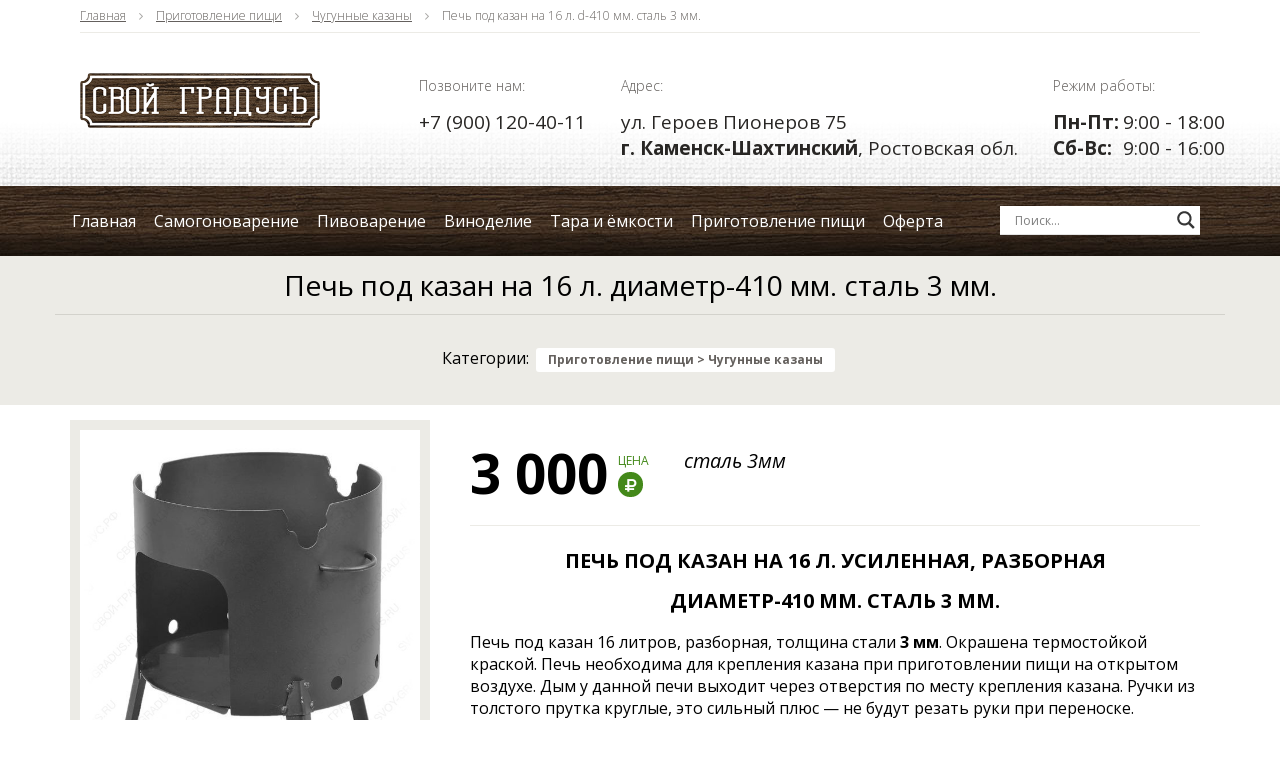

--- FILE ---
content_type: text/html; charset=UTF-8
request_url: http://svoy-gradus.ru/cooking/kazan/pech-pod-kazan-na-16-l-d-410-mm-stal-3-mm.html
body_size: 14314
content:
<!DOCTYPE html>
<html lang="ru-RU">
<head>
	<meta charset="UTF-8">
	<meta http-equiv="X-UA-Compatible" content="IE=edge">
    <meta name="viewport" content="width=device-width, initial-scale=1">
	<meta name="robots" content="all"/>
<link rel="icon" href="http://svoy-gradus.ru/favicon.png" type="image/x-icon">

	<link rel="pingback" href="http://svoy-gradus.ru/xmlrpc.php" />
<link rel='stylesheet' id='font-awesome-css'  href='https://maxcdn.bootstrapcdn.com/font-awesome/4.4.0/css/font-awesome.min.css?ver=4.7.3' type='text/css' media='all' />
<link rel='stylesheet' id='animate-css'  href='http://svoy-gradus.ru/wp-content/themes/svoygradus/css/animate.css' type='text/css' media='all' />
<link href="https://fonts.googleapis.com/css?family=Open+Sans:300,400,400i,700" rel="stylesheet">

	
	<!--[if lt IE 9]>
	<script src="//html5shiv.googlecode.com/svn/trunk/html5.js"></script>
	<![endif]-->
	
	<meta name='robots' content='index, follow, max-image-preview:large, max-snippet:-1, max-video-preview:-1' />
	<style>img:is([sizes="auto" i], [sizes^="auto," i]) { contain-intrinsic-size: 3000px 1500px }</style>
	
	<!-- This site is optimized with the Yoast SEO plugin v26.4 - https://yoast.com/wordpress/plugins/seo/ -->
	<title>Печь под казан на 16 л. d-410 мм. сталь 3 мм. - Свой Градусъ</title>
	<link rel="canonical" href="http://svoy-gradus.ru/cooking/kazan/pech-pod-kazan-na-16-l-d-410-mm-stal-3-mm.html" />
	<meta property="og:locale" content="ru_RU" />
	<meta property="og:type" content="article" />
	<meta property="og:title" content="Печь под казан на 16 л. d-410 мм. сталь 3 мм. - Свой Градусъ" />
	<meta property="og:description" content="Печь под казан на 16 л. усиленная, разборная диаметр-410 мм. сталь 3 мм. Печь под казан 16 литров, разборная, толщина стали 3 мм. Окрашена термостойкой краской. Печь необходима для крепления казана при приготовлении пищи на открытом воздухе. Дым у данной печи выходит через отверстия по месту крепления казана. Ручки из толстого прутка круглые, это сильный плюс [&hellip;]" />
	<meta property="og:url" content="http://svoy-gradus.ru/cooking/kazan/pech-pod-kazan-na-16-l-d-410-mm-stal-3-mm.html" />
	<meta property="og:site_name" content="Свой Градусъ" />
	<meta property="article:published_time" content="2021-05-18T09:27:27+00:00" />
	<meta property="article:modified_time" content="2024-04-28T09:49:11+00:00" />
	<meta name="author" content="admin" />
	<meta name="twitter:card" content="summary_large_image" />
	<meta name="twitter:label1" content="Написано автором" />
	<meta name="twitter:data1" content="admin" />
	<meta name="twitter:label2" content="Примерное время для чтения" />
	<meta name="twitter:data2" content="1 минута" />
	<script type="application/ld+json" class="yoast-schema-graph">{"@context":"https://schema.org","@graph":[{"@type":"WebPage","@id":"http://svoy-gradus.ru/cooking/kazan/pech-pod-kazan-na-16-l-d-410-mm-stal-3-mm.html","url":"http://svoy-gradus.ru/cooking/kazan/pech-pod-kazan-na-16-l-d-410-mm-stal-3-mm.html","name":"Печь под казан на 16 л. d-410 мм. сталь 3 мм. - Свой Градусъ","isPartOf":{"@id":"http://svoy-gradus.ru/#website"},"datePublished":"2021-05-18T09:27:27+00:00","dateModified":"2024-04-28T09:49:11+00:00","author":{"@id":"http://svoy-gradus.ru/#/schema/person/761ab5c5e5ade8d01d8c71e513728b37"},"breadcrumb":{"@id":"http://svoy-gradus.ru/cooking/kazan/pech-pod-kazan-na-16-l-d-410-mm-stal-3-mm.html#breadcrumb"},"inLanguage":"ru-RU","potentialAction":[{"@type":"ReadAction","target":["http://svoy-gradus.ru/cooking/kazan/pech-pod-kazan-na-16-l-d-410-mm-stal-3-mm.html"]}]},{"@type":"BreadcrumbList","@id":"http://svoy-gradus.ru/cooking/kazan/pech-pod-kazan-na-16-l-d-410-mm-stal-3-mm.html#breadcrumb","itemListElement":[{"@type":"ListItem","position":1,"name":"Главная страница","item":"http://svoy-gradus.ru/"},{"@type":"ListItem","position":2,"name":"Печь под казан на 16 л. d-410 мм. сталь 3 мм."}]},{"@type":"WebSite","@id":"http://svoy-gradus.ru/#website","url":"http://svoy-gradus.ru/","name":"Свой Градусъ","description":"Всё для Винокуров Пивоваров и Виноделов","potentialAction":[{"@type":"SearchAction","target":{"@type":"EntryPoint","urlTemplate":"http://svoy-gradus.ru/?s={search_term_string}"},"query-input":{"@type":"PropertyValueSpecification","valueRequired":true,"valueName":"search_term_string"}}],"inLanguage":"ru-RU"},{"@type":"Person","@id":"http://svoy-gradus.ru/#/schema/person/761ab5c5e5ade8d01d8c71e513728b37","name":"admin","image":{"@type":"ImageObject","inLanguage":"ru-RU","@id":"http://svoy-gradus.ru/#/schema/person/image/","url":"https://secure.gravatar.com/avatar/3042552cd8f5c56a33ce4a83afe89534?s=96&d=mm&r=g","contentUrl":"https://secure.gravatar.com/avatar/3042552cd8f5c56a33ce4a83afe89534?s=96&d=mm&r=g","caption":"admin"},"url":"http://svoy-gradus.ru/author/admin/"}]}</script>
	<!-- / Yoast SEO plugin. -->


<script type="text/javascript">
/* <![CDATA[ */
window._wpemojiSettings = {"baseUrl":"https:\/\/s.w.org\/images\/core\/emoji\/15.0.3\/72x72\/","ext":".png","svgUrl":"https:\/\/s.w.org\/images\/core\/emoji\/15.0.3\/svg\/","svgExt":".svg","source":{"concatemoji":"http:\/\/svoy-gradus.ru\/wp-includes\/js\/wp-emoji-release.min.js?ver=6.7.4"}};
/*! This file is auto-generated */
!function(i,n){var o,s,e;function c(e){try{var t={supportTests:e,timestamp:(new Date).valueOf()};sessionStorage.setItem(o,JSON.stringify(t))}catch(e){}}function p(e,t,n){e.clearRect(0,0,e.canvas.width,e.canvas.height),e.fillText(t,0,0);var t=new Uint32Array(e.getImageData(0,0,e.canvas.width,e.canvas.height).data),r=(e.clearRect(0,0,e.canvas.width,e.canvas.height),e.fillText(n,0,0),new Uint32Array(e.getImageData(0,0,e.canvas.width,e.canvas.height).data));return t.every(function(e,t){return e===r[t]})}function u(e,t,n){switch(t){case"flag":return n(e,"\ud83c\udff3\ufe0f\u200d\u26a7\ufe0f","\ud83c\udff3\ufe0f\u200b\u26a7\ufe0f")?!1:!n(e,"\ud83c\uddfa\ud83c\uddf3","\ud83c\uddfa\u200b\ud83c\uddf3")&&!n(e,"\ud83c\udff4\udb40\udc67\udb40\udc62\udb40\udc65\udb40\udc6e\udb40\udc67\udb40\udc7f","\ud83c\udff4\u200b\udb40\udc67\u200b\udb40\udc62\u200b\udb40\udc65\u200b\udb40\udc6e\u200b\udb40\udc67\u200b\udb40\udc7f");case"emoji":return!n(e,"\ud83d\udc26\u200d\u2b1b","\ud83d\udc26\u200b\u2b1b")}return!1}function f(e,t,n){var r="undefined"!=typeof WorkerGlobalScope&&self instanceof WorkerGlobalScope?new OffscreenCanvas(300,150):i.createElement("canvas"),a=r.getContext("2d",{willReadFrequently:!0}),o=(a.textBaseline="top",a.font="600 32px Arial",{});return e.forEach(function(e){o[e]=t(a,e,n)}),o}function t(e){var t=i.createElement("script");t.src=e,t.defer=!0,i.head.appendChild(t)}"undefined"!=typeof Promise&&(o="wpEmojiSettingsSupports",s=["flag","emoji"],n.supports={everything:!0,everythingExceptFlag:!0},e=new Promise(function(e){i.addEventListener("DOMContentLoaded",e,{once:!0})}),new Promise(function(t){var n=function(){try{var e=JSON.parse(sessionStorage.getItem(o));if("object"==typeof e&&"number"==typeof e.timestamp&&(new Date).valueOf()<e.timestamp+604800&&"object"==typeof e.supportTests)return e.supportTests}catch(e){}return null}();if(!n){if("undefined"!=typeof Worker&&"undefined"!=typeof OffscreenCanvas&&"undefined"!=typeof URL&&URL.createObjectURL&&"undefined"!=typeof Blob)try{var e="postMessage("+f.toString()+"("+[JSON.stringify(s),u.toString(),p.toString()].join(",")+"));",r=new Blob([e],{type:"text/javascript"}),a=new Worker(URL.createObjectURL(r),{name:"wpTestEmojiSupports"});return void(a.onmessage=function(e){c(n=e.data),a.terminate(),t(n)})}catch(e){}c(n=f(s,u,p))}t(n)}).then(function(e){for(var t in e)n.supports[t]=e[t],n.supports.everything=n.supports.everything&&n.supports[t],"flag"!==t&&(n.supports.everythingExceptFlag=n.supports.everythingExceptFlag&&n.supports[t]);n.supports.everythingExceptFlag=n.supports.everythingExceptFlag&&!n.supports.flag,n.DOMReady=!1,n.readyCallback=function(){n.DOMReady=!0}}).then(function(){return e}).then(function(){var e;n.supports.everything||(n.readyCallback(),(e=n.source||{}).concatemoji?t(e.concatemoji):e.wpemoji&&e.twemoji&&(t(e.twemoji),t(e.wpemoji)))}))}((window,document),window._wpemojiSettings);
/* ]]> */
</script>
<style id='wp-emoji-styles-inline-css' type='text/css'>

	img.wp-smiley, img.emoji {
		display: inline !important;
		border: none !important;
		box-shadow: none !important;
		height: 1em !important;
		width: 1em !important;
		margin: 0 0.07em !important;
		vertical-align: -0.1em !important;
		background: none !important;
		padding: 0 !important;
	}
</style>
<link rel='stylesheet' id='wp-block-library-css' href='http://svoy-gradus.ru/wp-includes/css/dist/block-library/style.min.css?ver=6.7.4' type='text/css' media='all' />
<style id='classic-theme-styles-inline-css' type='text/css'>
/*! This file is auto-generated */
.wp-block-button__link{color:#fff;background-color:#32373c;border-radius:9999px;box-shadow:none;text-decoration:none;padding:calc(.667em + 2px) calc(1.333em + 2px);font-size:1.125em}.wp-block-file__button{background:#32373c;color:#fff;text-decoration:none}
</style>
<style id='global-styles-inline-css' type='text/css'>
:root{--wp--preset--aspect-ratio--square: 1;--wp--preset--aspect-ratio--4-3: 4/3;--wp--preset--aspect-ratio--3-4: 3/4;--wp--preset--aspect-ratio--3-2: 3/2;--wp--preset--aspect-ratio--2-3: 2/3;--wp--preset--aspect-ratio--16-9: 16/9;--wp--preset--aspect-ratio--9-16: 9/16;--wp--preset--color--black: #000000;--wp--preset--color--cyan-bluish-gray: #abb8c3;--wp--preset--color--white: #ffffff;--wp--preset--color--pale-pink: #f78da7;--wp--preset--color--vivid-red: #cf2e2e;--wp--preset--color--luminous-vivid-orange: #ff6900;--wp--preset--color--luminous-vivid-amber: #fcb900;--wp--preset--color--light-green-cyan: #7bdcb5;--wp--preset--color--vivid-green-cyan: #00d084;--wp--preset--color--pale-cyan-blue: #8ed1fc;--wp--preset--color--vivid-cyan-blue: #0693e3;--wp--preset--color--vivid-purple: #9b51e0;--wp--preset--gradient--vivid-cyan-blue-to-vivid-purple: linear-gradient(135deg,rgba(6,147,227,1) 0%,rgb(155,81,224) 100%);--wp--preset--gradient--light-green-cyan-to-vivid-green-cyan: linear-gradient(135deg,rgb(122,220,180) 0%,rgb(0,208,130) 100%);--wp--preset--gradient--luminous-vivid-amber-to-luminous-vivid-orange: linear-gradient(135deg,rgba(252,185,0,1) 0%,rgba(255,105,0,1) 100%);--wp--preset--gradient--luminous-vivid-orange-to-vivid-red: linear-gradient(135deg,rgba(255,105,0,1) 0%,rgb(207,46,46) 100%);--wp--preset--gradient--very-light-gray-to-cyan-bluish-gray: linear-gradient(135deg,rgb(238,238,238) 0%,rgb(169,184,195) 100%);--wp--preset--gradient--cool-to-warm-spectrum: linear-gradient(135deg,rgb(74,234,220) 0%,rgb(151,120,209) 20%,rgb(207,42,186) 40%,rgb(238,44,130) 60%,rgb(251,105,98) 80%,rgb(254,248,76) 100%);--wp--preset--gradient--blush-light-purple: linear-gradient(135deg,rgb(255,206,236) 0%,rgb(152,150,240) 100%);--wp--preset--gradient--blush-bordeaux: linear-gradient(135deg,rgb(254,205,165) 0%,rgb(254,45,45) 50%,rgb(107,0,62) 100%);--wp--preset--gradient--luminous-dusk: linear-gradient(135deg,rgb(255,203,112) 0%,rgb(199,81,192) 50%,rgb(65,88,208) 100%);--wp--preset--gradient--pale-ocean: linear-gradient(135deg,rgb(255,245,203) 0%,rgb(182,227,212) 50%,rgb(51,167,181) 100%);--wp--preset--gradient--electric-grass: linear-gradient(135deg,rgb(202,248,128) 0%,rgb(113,206,126) 100%);--wp--preset--gradient--midnight: linear-gradient(135deg,rgb(2,3,129) 0%,rgb(40,116,252) 100%);--wp--preset--font-size--small: 13px;--wp--preset--font-size--medium: 20px;--wp--preset--font-size--large: 36px;--wp--preset--font-size--x-large: 42px;--wp--preset--spacing--20: 0.44rem;--wp--preset--spacing--30: 0.67rem;--wp--preset--spacing--40: 1rem;--wp--preset--spacing--50: 1.5rem;--wp--preset--spacing--60: 2.25rem;--wp--preset--spacing--70: 3.38rem;--wp--preset--spacing--80: 5.06rem;--wp--preset--shadow--natural: 6px 6px 9px rgba(0, 0, 0, 0.2);--wp--preset--shadow--deep: 12px 12px 50px rgba(0, 0, 0, 0.4);--wp--preset--shadow--sharp: 6px 6px 0px rgba(0, 0, 0, 0.2);--wp--preset--shadow--outlined: 6px 6px 0px -3px rgba(255, 255, 255, 1), 6px 6px rgba(0, 0, 0, 1);--wp--preset--shadow--crisp: 6px 6px 0px rgba(0, 0, 0, 1);}:where(.is-layout-flex){gap: 0.5em;}:where(.is-layout-grid){gap: 0.5em;}body .is-layout-flex{display: flex;}.is-layout-flex{flex-wrap: wrap;align-items: center;}.is-layout-flex > :is(*, div){margin: 0;}body .is-layout-grid{display: grid;}.is-layout-grid > :is(*, div){margin: 0;}:where(.wp-block-columns.is-layout-flex){gap: 2em;}:where(.wp-block-columns.is-layout-grid){gap: 2em;}:where(.wp-block-post-template.is-layout-flex){gap: 1.25em;}:where(.wp-block-post-template.is-layout-grid){gap: 1.25em;}.has-black-color{color: var(--wp--preset--color--black) !important;}.has-cyan-bluish-gray-color{color: var(--wp--preset--color--cyan-bluish-gray) !important;}.has-white-color{color: var(--wp--preset--color--white) !important;}.has-pale-pink-color{color: var(--wp--preset--color--pale-pink) !important;}.has-vivid-red-color{color: var(--wp--preset--color--vivid-red) !important;}.has-luminous-vivid-orange-color{color: var(--wp--preset--color--luminous-vivid-orange) !important;}.has-luminous-vivid-amber-color{color: var(--wp--preset--color--luminous-vivid-amber) !important;}.has-light-green-cyan-color{color: var(--wp--preset--color--light-green-cyan) !important;}.has-vivid-green-cyan-color{color: var(--wp--preset--color--vivid-green-cyan) !important;}.has-pale-cyan-blue-color{color: var(--wp--preset--color--pale-cyan-blue) !important;}.has-vivid-cyan-blue-color{color: var(--wp--preset--color--vivid-cyan-blue) !important;}.has-vivid-purple-color{color: var(--wp--preset--color--vivid-purple) !important;}.has-black-background-color{background-color: var(--wp--preset--color--black) !important;}.has-cyan-bluish-gray-background-color{background-color: var(--wp--preset--color--cyan-bluish-gray) !important;}.has-white-background-color{background-color: var(--wp--preset--color--white) !important;}.has-pale-pink-background-color{background-color: var(--wp--preset--color--pale-pink) !important;}.has-vivid-red-background-color{background-color: var(--wp--preset--color--vivid-red) !important;}.has-luminous-vivid-orange-background-color{background-color: var(--wp--preset--color--luminous-vivid-orange) !important;}.has-luminous-vivid-amber-background-color{background-color: var(--wp--preset--color--luminous-vivid-amber) !important;}.has-light-green-cyan-background-color{background-color: var(--wp--preset--color--light-green-cyan) !important;}.has-vivid-green-cyan-background-color{background-color: var(--wp--preset--color--vivid-green-cyan) !important;}.has-pale-cyan-blue-background-color{background-color: var(--wp--preset--color--pale-cyan-blue) !important;}.has-vivid-cyan-blue-background-color{background-color: var(--wp--preset--color--vivid-cyan-blue) !important;}.has-vivid-purple-background-color{background-color: var(--wp--preset--color--vivid-purple) !important;}.has-black-border-color{border-color: var(--wp--preset--color--black) !important;}.has-cyan-bluish-gray-border-color{border-color: var(--wp--preset--color--cyan-bluish-gray) !important;}.has-white-border-color{border-color: var(--wp--preset--color--white) !important;}.has-pale-pink-border-color{border-color: var(--wp--preset--color--pale-pink) !important;}.has-vivid-red-border-color{border-color: var(--wp--preset--color--vivid-red) !important;}.has-luminous-vivid-orange-border-color{border-color: var(--wp--preset--color--luminous-vivid-orange) !important;}.has-luminous-vivid-amber-border-color{border-color: var(--wp--preset--color--luminous-vivid-amber) !important;}.has-light-green-cyan-border-color{border-color: var(--wp--preset--color--light-green-cyan) !important;}.has-vivid-green-cyan-border-color{border-color: var(--wp--preset--color--vivid-green-cyan) !important;}.has-pale-cyan-blue-border-color{border-color: var(--wp--preset--color--pale-cyan-blue) !important;}.has-vivid-cyan-blue-border-color{border-color: var(--wp--preset--color--vivid-cyan-blue) !important;}.has-vivid-purple-border-color{border-color: var(--wp--preset--color--vivid-purple) !important;}.has-vivid-cyan-blue-to-vivid-purple-gradient-background{background: var(--wp--preset--gradient--vivid-cyan-blue-to-vivid-purple) !important;}.has-light-green-cyan-to-vivid-green-cyan-gradient-background{background: var(--wp--preset--gradient--light-green-cyan-to-vivid-green-cyan) !important;}.has-luminous-vivid-amber-to-luminous-vivid-orange-gradient-background{background: var(--wp--preset--gradient--luminous-vivid-amber-to-luminous-vivid-orange) !important;}.has-luminous-vivid-orange-to-vivid-red-gradient-background{background: var(--wp--preset--gradient--luminous-vivid-orange-to-vivid-red) !important;}.has-very-light-gray-to-cyan-bluish-gray-gradient-background{background: var(--wp--preset--gradient--very-light-gray-to-cyan-bluish-gray) !important;}.has-cool-to-warm-spectrum-gradient-background{background: var(--wp--preset--gradient--cool-to-warm-spectrum) !important;}.has-blush-light-purple-gradient-background{background: var(--wp--preset--gradient--blush-light-purple) !important;}.has-blush-bordeaux-gradient-background{background: var(--wp--preset--gradient--blush-bordeaux) !important;}.has-luminous-dusk-gradient-background{background: var(--wp--preset--gradient--luminous-dusk) !important;}.has-pale-ocean-gradient-background{background: var(--wp--preset--gradient--pale-ocean) !important;}.has-electric-grass-gradient-background{background: var(--wp--preset--gradient--electric-grass) !important;}.has-midnight-gradient-background{background: var(--wp--preset--gradient--midnight) !important;}.has-small-font-size{font-size: var(--wp--preset--font-size--small) !important;}.has-medium-font-size{font-size: var(--wp--preset--font-size--medium) !important;}.has-large-font-size{font-size: var(--wp--preset--font-size--large) !important;}.has-x-large-font-size{font-size: var(--wp--preset--font-size--x-large) !important;}
:where(.wp-block-post-template.is-layout-flex){gap: 1.25em;}:where(.wp-block-post-template.is-layout-grid){gap: 1.25em;}
:where(.wp-block-columns.is-layout-flex){gap: 2em;}:where(.wp-block-columns.is-layout-grid){gap: 2em;}
:root :where(.wp-block-pullquote){font-size: 1.5em;line-height: 1.6;}
</style>
<link rel='stylesheet' id='searchandfilter-css' href='http://svoy-gradus.ru/wp-content/plugins/search-filter/style.css?ver=1' type='text/css' media='all' />
<link rel='stylesheet' id='wpdreams-asl-basic-css' href='http://svoy-gradus.ru/wp-content/plugins/ajax-search-lite/css/style.basic.css?ver=4.13.4' type='text/css' media='all' />
<style id='wpdreams-asl-basic-inline-css' type='text/css'>

					div[id*='ajaxsearchlitesettings'].searchsettings .asl_option_inner label {
						font-size: 0px !important;
						color: rgba(0, 0, 0, 0);
					}
					div[id*='ajaxsearchlitesettings'].searchsettings .asl_option_inner label:after {
						font-size: 11px !important;
						position: absolute;
						top: 0;
						left: 0;
						z-index: 1;
					}
					.asl_w_container {
						width: 100%;
						margin: 20px 0px 0px 0px;
						min-width: 200px;
					}
					div[id*='ajaxsearchlite'].asl_m {
						width: 100%;
					}
					div[id*='ajaxsearchliteres'].wpdreams_asl_results div.resdrg span.highlighted {
						font-weight: bold;
						color: rgba(217, 49, 43, 1);
						background-color: rgba(238, 238, 238, 1);
					}
					div[id*='ajaxsearchliteres'].wpdreams_asl_results .results img.asl_image {
						width: 70px;
						height: 70px;
						object-fit: cover;
					}
					div[id*='ajaxsearchlite'].asl_r .results {
						max-height: none;
					}
					div[id*='ajaxsearchlite'].asl_r {
						position: absolute;
					}
				
						div.asl_r.asl_w.vertical .results .item::after {
							display: block;
							position: absolute;
							bottom: 0;
							content: '';
							height: 1px;
							width: 100%;
							background: #D8D8D8;
						}
						div.asl_r.asl_w.vertical .results .item.asl_last_item::after {
							display: none;
						}
					
</style>
<link rel='stylesheet' id='wpdreams-asl-instance-css' href='http://svoy-gradus.ru/wp-content/plugins/ajax-search-lite/css/style-underline.css?ver=4.13.4' type='text/css' media='all' />
<link rel='stylesheet' id='wp-pagenavi-css' href='http://svoy-gradus.ru/wp-content/plugins/wp-pagenavi/pagenavi-css.css?ver=2.70' type='text/css' media='all' />
<link rel='stylesheet' id='main-css' href='http://svoy-gradus.ru/wp-content/themes/svoygradus/style.css?ver=6.7.4' type='text/css' media='all' />
<link rel="https://api.w.org/" href="http://svoy-gradus.ru/wp-json/" /><link rel="alternate" title="JSON" type="application/json" href="http://svoy-gradus.ru/wp-json/wp/v2/posts/4568" /><link rel="alternate" title="oEmbed (JSON)" type="application/json+oembed" href="http://svoy-gradus.ru/wp-json/oembed/1.0/embed?url=http%3A%2F%2Fsvoy-gradus.ru%2Fcooking%2Fkazan%2Fpech-pod-kazan-na-16-l-d-410-mm-stal-3-mm.html" />
<link rel="alternate" title="oEmbed (XML)" type="text/xml+oembed" href="http://svoy-gradus.ru/wp-json/oembed/1.0/embed?url=http%3A%2F%2Fsvoy-gradus.ru%2Fcooking%2Fkazan%2Fpech-pod-kazan-na-16-l-d-410-mm-stal-3-mm.html&#038;format=xml" />
				<link rel="preconnect" href="https://fonts.gstatic.com" crossorigin />
				<link rel="preload" as="style" href="//fonts.googleapis.com/css?family=Open+Sans&display=swap" />
								<link rel="stylesheet" href="//fonts.googleapis.com/css?family=Open+Sans&display=swap" media="all" />
				<style type="text/css">.recentcomments a{display:inline !important;padding:0 !important;margin:0 !important;}</style></head>

<body>


<a name="up"></a>
<div class="header">
	<div class="container">
		<div class="header-top">
			<div class="header-breadcrumb">
				<div class="breadcrumbs" xmlns:v="http://rdf.data-vocabulary.org/#"><span typeof="v:Breadcrumb"><a property="v:title" rel="v:url" href="http://svoy-gradus.ru/">Главная</a></span> <i class="fa fa-angle-right" aria-hidden="true"></i> <span typeof="v:Breadcrumb"><a property="v:title" rel="v:url" href="http://svoy-gradus.ru/cooking/">Приготовление пищи</a></span> <i class="fa fa-angle-right" aria-hidden="true"></i> <span typeof="v:Breadcrumb"><a property="v:title" rel="v:url" href="http://svoy-gradus.ru/cooking/kazan/">Чугунные казаны</a></span> <i class="fa fa-angle-right" aria-hidden="true"></i> <span class="breadcrumb-current">Печь под казан на 16 л. d-410 мм. сталь 3 мм.</span></div>			</div>
			<div class="header-social">
				<ul>
					<!--<li><a href=""><i class="fa fa-vk" aria-hidden="true"></i></a></li>-->
					<!--<li><a href="https://www.instagram.com/svoy_gradus.ru/"><i class="fa fa-instagram" aria-hidden="true"></i></a></li>-->
					<!--<li><a href=""><i class="fa fa-youtube" aria-hidden="true"></i></a></li>-->
				</ul>
			</div>
			<div class="clear-both"></div>
		</div>
		<div class="header-logo animated bounceInDown"><a href="/"><img src="http://svoy-gradus.ru/wp-content/themes/svoygradus/images/logo.png" alt="Свой Градусъ"></a></div>
		<div class="header-contacts">
			<ul>
				<li class="header-contacts-phone">
				<span>Позвоните нам:</span>
				+7 (900) 120-40-11
				</li>
				<li class="header-contacts-address">
<span>Адрес:</span>
ул. Героев Пионеров 75<br>
<b>г. Каменск-Шахтинский</b>, Ростовская обл.
				
				</li>
				<li class="header-contacts-time">
				<span>Режим работы:</span>
				<b>Пн-Пт:</b> 9:00 - 18:00<br>
				<b>Сб-Вс:</b> 9:00 - 16:00
				</li>
			</ul>
		</div>
	</div>
		<nav>
			<div class="container">
			<ul class="header-menu">

				<ul id="menu-glavnoe-menyu" class="col"><li id="menu-item-16" class="menu-item menu-item-type-custom menu-item-object-custom menu-item-16"><a href="/" class="item-link">Главная</a></li>
<li id="menu-item-40" class="menu-item menu-item-type-taxonomy menu-item-object-category menu-item-40"><a href="http://svoy-gradus.ru/samogonovarenie/" class="item-link">Самогоноварение</a></li>
<li id="menu-item-39" class="menu-item menu-item-type-taxonomy menu-item-object-category menu-item-39"><a href="http://svoy-gradus.ru/pivovarenie/" class="item-link">Пивоварение</a></li>
<li id="menu-item-38" class="menu-item menu-item-type-taxonomy menu-item-object-category menu-item-38"><a href="http://svoy-gradus.ru/vinodelie/" class="item-link">Виноделие</a></li>
<li id="menu-item-1424" class="menu-item menu-item-type-taxonomy menu-item-object-category menu-item-1424"><a href="http://svoy-gradus.ru/tara-i-yomkosti/" class="item-link">Тара и ёмкости</a></li>
<li id="menu-item-4056" class="menu-item menu-item-type-custom menu-item-object-custom menu-item-4056"><a href="http://svoy-gradus.ru/cooking/" class="item-link">Приготовление пищи</a></li>
<li id="menu-item-41" class="menu-item menu-item-type-post_type menu-item-object-page menu-item-41"><a href="http://svoy-gradus.ru/oferta.html/" class="item-link">Оферта</a></li>
</ul>
			</ul>
			<div class="header-search">

<div class="asl_w_container asl_w_container_1" data-id="1" data-instance="1">
	<div id='ajaxsearchlite1'
		data-id="1"
		data-instance="1"
		class="asl_w asl_m asl_m_1 asl_m_1_1">
		<div class="probox">

	
	<div class='prosettings' style='display:none;' data-opened=0>
				<div class='innericon'>
			<svg version="1.1" xmlns="http://www.w3.org/2000/svg" xmlns:xlink="http://www.w3.org/1999/xlink" x="0px" y="0px" width="22" height="22" viewBox="0 0 512 512" enable-background="new 0 0 512 512" xml:space="preserve">
					<polygon transform = "rotate(90 256 256)" points="142.332,104.886 197.48,50 402.5,256 197.48,462 142.332,407.113 292.727,256 "/>
				</svg>
		</div>
	</div>

	
	
	<div class='proinput'>
		<form role="search" action='#' autocomplete="off"
				aria-label="Search form">
			<input aria-label="Search input"
					type='search' class='orig'
					tabindex="0"
					name='phrase'
					placeholder='Поиск...'
					value=''
					autocomplete="off"/>
			<input aria-label="Search autocomplete input"
					type='text'
					class='autocomplete'
					tabindex="-1"
					name='phrase'
					value=''
					autocomplete="off" disabled/>
			<input type='submit' value="Start search" style='width:0; height: 0; visibility: hidden;'>
		</form>
	</div>

	
	
	<button class='promagnifier' tabindex="0" aria-label="Search magnifier button">
				<span class='innericon' style="display:block;">
			<svg version="1.1" xmlns="http://www.w3.org/2000/svg" xmlns:xlink="http://www.w3.org/1999/xlink" x="0px" y="0px" width="22" height="22" viewBox="0 0 512 512" enable-background="new 0 0 512 512" xml:space="preserve">
					<path d="M460.355,421.59L353.844,315.078c20.041-27.553,31.885-61.437,31.885-98.037
						C385.729,124.934,310.793,50,218.686,50C126.58,50,51.645,124.934,51.645,217.041c0,92.106,74.936,167.041,167.041,167.041
						c34.912,0,67.352-10.773,94.184-29.158L419.945,462L460.355,421.59z M100.631,217.041c0-65.096,52.959-118.056,118.055-118.056
						c65.098,0,118.057,52.959,118.057,118.056c0,65.096-52.959,118.056-118.057,118.056C153.59,335.097,100.631,282.137,100.631,217.041
						z"/>
				</svg>
		</span>
	</button>

	
	
	<div class='proloading'>

		<div class="asl_loader"><div class="asl_loader-inner asl_simple-circle"></div></div>

			</div>

			<div class='proclose'>
			<svg version="1.1" xmlns="http://www.w3.org/2000/svg" xmlns:xlink="http://www.w3.org/1999/xlink" x="0px"
				y="0px"
				width="12" height="12" viewBox="0 0 512 512" enable-background="new 0 0 512 512"
				xml:space="preserve">
				<polygon points="438.393,374.595 319.757,255.977 438.378,137.348 374.595,73.607 255.995,192.225 137.375,73.622 73.607,137.352 192.246,255.983 73.622,374.625 137.352,438.393 256.002,319.734 374.652,438.378 "/>
			</svg>
		</div>
	
	
</div>	</div>
	<div class='asl_data_container' style="display:none !important;">
		<div class="asl_init_data wpdreams_asl_data_ct"
	style="display:none !important;"
	id="asl_init_id_1"
	data-asl-id="1"
	data-asl-instance="1"
	data-settings="{&quot;homeurl&quot;:&quot;http:\/\/svoy-gradus.ru\/&quot;,&quot;resultstype&quot;:&quot;vertical&quot;,&quot;resultsposition&quot;:&quot;hover&quot;,&quot;itemscount&quot;:4,&quot;charcount&quot;:0,&quot;highlight&quot;:false,&quot;highlightWholewords&quot;:true,&quot;singleHighlight&quot;:false,&quot;scrollToResults&quot;:{&quot;enabled&quot;:false,&quot;offset&quot;:0},&quot;resultareaclickable&quot;:1,&quot;autocomplete&quot;:{&quot;enabled&quot;:true,&quot;lang&quot;:&quot;en&quot;,&quot;trigger_charcount&quot;:0},&quot;mobile&quot;:{&quot;menu_selector&quot;:&quot;#menu-toggle&quot;},&quot;trigger&quot;:{&quot;click&quot;:&quot;ajax_search&quot;,&quot;click_location&quot;:&quot;same&quot;,&quot;update_href&quot;:false,&quot;return&quot;:&quot;ajax_search&quot;,&quot;return_location&quot;:&quot;same&quot;,&quot;facet&quot;:true,&quot;type&quot;:true,&quot;redirect_url&quot;:&quot;?s={phrase}&quot;,&quot;delay&quot;:300},&quot;animations&quot;:{&quot;pc&quot;:{&quot;settings&quot;:{&quot;anim&quot;:&quot;fadedrop&quot;,&quot;dur&quot;:300},&quot;results&quot;:{&quot;anim&quot;:&quot;fadedrop&quot;,&quot;dur&quot;:300},&quot;items&quot;:&quot;voidanim&quot;},&quot;mob&quot;:{&quot;settings&quot;:{&quot;anim&quot;:&quot;fadedrop&quot;,&quot;dur&quot;:300},&quot;results&quot;:{&quot;anim&quot;:&quot;fadedrop&quot;,&quot;dur&quot;:300},&quot;items&quot;:&quot;voidanim&quot;}},&quot;autop&quot;:{&quot;state&quot;:true,&quot;phrase&quot;:&quot;&quot;,&quot;count&quot;:&quot;1&quot;},&quot;resPage&quot;:{&quot;useAjax&quot;:false,&quot;selector&quot;:&quot;#main&quot;,&quot;trigger_type&quot;:true,&quot;trigger_facet&quot;:true,&quot;trigger_magnifier&quot;:false,&quot;trigger_return&quot;:false},&quot;resultsSnapTo&quot;:&quot;left&quot;,&quot;results&quot;:{&quot;width&quot;:&quot;auto&quot;,&quot;width_tablet&quot;:&quot;auto&quot;,&quot;width_phone&quot;:&quot;auto&quot;},&quot;settingsimagepos&quot;:&quot;right&quot;,&quot;closeOnDocClick&quot;:true,&quot;overridewpdefault&quot;:false,&quot;override_method&quot;:&quot;get&quot;}"></div>
	<div id="asl_hidden_data">
		<svg style="position:absolute" height="0" width="0">
			<filter id="aslblur">
				<feGaussianBlur in="SourceGraphic" stdDeviation="4"/>
			</filter>
		</svg>
		<svg style="position:absolute" height="0" width="0">
			<filter id="no_aslblur"></filter>
		</svg>
	</div>
	</div>

	<div id='ajaxsearchliteres1'
	class='vertical wpdreams_asl_results asl_w asl_r asl_r_1 asl_r_1_1'>

	
	<div class="results">

		
		<div class="resdrg">
		</div>

		
	</div>

	
	
</div>

	<div id='__original__ajaxsearchlitesettings1'
		data-id="1"
		class="searchsettings wpdreams_asl_settings asl_w asl_s asl_s_1">
		<form name='options'
		aria-label="Search settings form"
		autocomplete = 'off'>

	
	
	<input type="hidden" name="filters_changed" style="display:none;" value="0">
	<input type="hidden" name="filters_initial" style="display:none;" value="1">

	<div class="asl_option_inner hiddend">
		<input type='hidden' name='qtranslate_lang' id='qtranslate_lang'
				value='0'/>
	</div>

	
	
	<fieldset class="asl_sett_scroll">
		<legend style="display: none;">Generic selectors</legend>
		<div class="asl_option" tabindex="0">
			<div class="asl_option_inner">
				<input type="checkbox" value="exact"
						aria-label="Exact matches only"
						name="asl_gen[]" />
				<div class="asl_option_checkbox"></div>
			</div>
			<div class="asl_option_label">
				Exact matches only			</div>
		</div>
		<div class="asl_option" tabindex="0">
			<div class="asl_option_inner">
				<input type="checkbox" value="title"
						aria-label="Search in title"
						name="asl_gen[]"  checked="checked"/>
				<div class="asl_option_checkbox"></div>
			</div>
			<div class="asl_option_label">
				Search in title			</div>
		</div>
		<div class="asl_option" tabindex="0">
			<div class="asl_option_inner">
				<input type="checkbox" value="content"
						aria-label="Search in content"
						name="asl_gen[]" />
				<div class="asl_option_checkbox"></div>
			</div>
			<div class="asl_option_label">
				Search in content			</div>
		</div>
		<div class="asl_option_inner hiddend">
			<input type="checkbox" value="excerpt"
					aria-label="Search in excerpt"
					name="asl_gen[]" />
			<div class="asl_option_checkbox"></div>
		</div>
	</fieldset>
	<fieldset class="asl_sett_scroll">
		<legend style="display: none;">Post Type Selectors</legend>
					<div class="asl_option_inner hiddend">
				<input type="checkbox" value="post"
						aria-label="Hidden option, ignore please"
						name="customset[]" checked="checked"/>
			</div>
				</fieldset>
	
		<fieldset>
							<legend>Filter by Categories</legend>
						<div class='categoryfilter asl_sett_scroll'>
									<div class="asl_option" tabindex="0">
						<div class="asl_option_inner">
							<input type="checkbox" value="107"
									aria-label="Luxstahl"
									name="categoryset[]" checked="checked"/>
							<div class="asl_option_checkbox"></div>
						</div>
						<div class="asl_option_label">
							Luxstahl						</div>
					</div>
										<div class="asl_option" tabindex="0">
						<div class="asl_option_inner">
							<input type="checkbox" value="25"
									aria-label="Автоклавы"
									name="categoryset[]" checked="checked"/>
							<div class="asl_option_checkbox"></div>
						</div>
						<div class="asl_option_label">
							Автоклавы						</div>
					</div>
										<div class="asl_option" tabindex="0">
						<div class="asl_option_inner">
							<input type="checkbox" value="80"
									aria-label="Автоматика | Плиты"
									name="categoryset[]" checked="checked"/>
							<div class="asl_option_checkbox"></div>
						</div>
						<div class="asl_option_label">
							Автоматика | Плиты						</div>
					</div>
										<div class="asl_option" tabindex="0">
						<div class="asl_option_inner">
							<input type="checkbox" value="89"
									aria-label="Автоматика | Плиты"
									name="categoryset[]" checked="checked"/>
							<div class="asl_option_checkbox"></div>
						</div>
						<div class="asl_option_label">
							Автоматика | Плиты						</div>
					</div>
										<div class="asl_option" tabindex="0">
						<div class="asl_option_inner">
							<input type="checkbox" value="23"
									aria-label="Аксессуары"
									name="categoryset[]" checked="checked"/>
							<div class="asl_option_checkbox"></div>
						</div>
						<div class="asl_option_label">
							Аксессуары						</div>
					</div>
										<div class="asl_option" tabindex="0">
						<div class="asl_option_inner">
							<input type="checkbox" value="62"
									aria-label="Аксессуары"
									name="categoryset[]" checked="checked"/>
							<div class="asl_option_checkbox"></div>
						</div>
						<div class="asl_option_label">
							Аксессуары						</div>
					</div>
										<div class="asl_option" tabindex="0">
						<div class="asl_option_inner">
							<input type="checkbox" value="14"
									aria-label="Аксессуары"
									name="categoryset[]" checked="checked"/>
							<div class="asl_option_checkbox"></div>
						</div>
						<div class="asl_option_label">
							Аксессуары						</div>
					</div>
										<div class="asl_option" tabindex="0">
						<div class="asl_option_inner">
							<input type="checkbox" value="111"
									aria-label="Афганские казаны-скороварки"
									name="categoryset[]" checked="checked"/>
							<div class="asl_option_checkbox"></div>
						</div>
						<div class="asl_option_label">
							Афганские казаны-скороварки						</div>
					</div>
										<div class="asl_option" tabindex="0">
						<div class="asl_option_inner">
							<input type="checkbox" value="13"
									aria-label="Бочки дубовые"
									name="categoryset[]" checked="checked"/>
							<div class="asl_option_checkbox"></div>
						</div>
						<div class="asl_option_label">
							Бочки дубовые						</div>
					</div>
										<div class="asl_option" tabindex="0">
						<div class="asl_option_inner">
							<input type="checkbox" value="33"
									aria-label="Бутыли и бутылки"
									name="categoryset[]" checked="checked"/>
							<div class="asl_option_checkbox"></div>
						</div>
						<div class="asl_option_label">
							Бутыли и бутылки						</div>
					</div>
										<div class="asl_option" tabindex="0">
						<div class="asl_option_inner">
							<input type="checkbox" value="27"
									aria-label="Вейн | Wein"
									name="categoryset[]" checked="checked"/>
							<div class="asl_option_checkbox"></div>
						</div>
						<div class="asl_option_label">
							Вейн | Wein						</div>
					</div>
										<div class="asl_option" tabindex="0">
						<div class="asl_option_inner">
							<input type="checkbox" value="55"
									aria-label="Винные дрожжи"
									name="categoryset[]" checked="checked"/>
							<div class="asl_option_checkbox"></div>
						</div>
						<div class="asl_option_label">
							Винные дрожжи						</div>
					</div>
										<div class="asl_option" tabindex="0">
						<div class="asl_option_inner">
							<input type="checkbox" value="8"
									aria-label="Виноделие"
									name="categoryset[]" checked="checked"/>
							<div class="asl_option_checkbox"></div>
						</div>
						<div class="asl_option_label">
							Виноделие						</div>
					</div>
										<div class="asl_option" tabindex="0">
						<div class="asl_option_inner">
							<input type="checkbox" value="29"
									aria-label="Германия | Финляндия Экстра"
									name="categoryset[]" checked="checked"/>
							<div class="asl_option_checkbox"></div>
						</div>
						<div class="asl_option_label">
							Германия | Финляндия Экстра						</div>
					</div>
										<div class="asl_option" tabindex="0">
						<div class="asl_option_inner">
							<input type="checkbox" value="16"
									aria-label="Дистилляторы"
									name="categoryset[]" checked="checked"/>
							<div class="asl_option_checkbox"></div>
						</div>
						<div class="asl_option_label">
							Дистилляторы						</div>
					</div>
										<div class="asl_option" tabindex="0">
						<div class="asl_option_inner">
							<input type="checkbox" value="86"
									aria-label="Дистилляторы без куба"
									name="categoryset[]" checked="checked"/>
							<div class="asl_option_checkbox"></div>
						</div>
						<div class="asl_option_label">
							Дистилляторы без куба						</div>
					</div>
										<div class="asl_option" tabindex="0">
						<div class="asl_option_inner">
							<input type="checkbox" value="90"
									aria-label="Дробилки для солода"
									name="categoryset[]" checked="checked"/>
							<div class="asl_option_checkbox"></div>
						</div>
						<div class="asl_option_label">
							Дробилки для солода						</div>
					</div>
										<div class="asl_option" tabindex="0">
						<div class="asl_option_inner">
							<input type="checkbox" value="79"
									aria-label="Дробилки солода"
									name="categoryset[]" checked="checked"/>
							<div class="asl_option_checkbox"></div>
						</div>
						<div class="asl_option_label">
							Дробилки солода						</div>
					</div>
										<div class="asl_option" tabindex="0">
						<div class="asl_option_inner">
							<input type="checkbox" value="37"
									aria-label="Дрожжи"
									name="categoryset[]" checked="checked"/>
							<div class="asl_option_checkbox"></div>
						</div>
						<div class="asl_option_label">
							Дрожжи						</div>
					</div>
										<div class="asl_option" tabindex="0">
						<div class="asl_option_inner">
							<input type="checkbox" value="20"
									aria-label="Ёмкости для брожения"
									name="categoryset[]" checked="checked"/>
							<div class="asl_option_checkbox"></div>
						</div>
						<div class="asl_option_label">
							Ёмкости для брожения						</div>
					</div>
										<div class="asl_option" tabindex="0">
						<div class="asl_option_inner">
							<input type="checkbox" value="63"
									aria-label="Измельчители и дробилки"
									name="categoryset[]" checked="checked"/>
							<div class="asl_option_checkbox"></div>
						</div>
						<div class="asl_option_label">
							Измельчители и дробилки						</div>
					</div>
										<div class="asl_option" tabindex="0">
						<div class="asl_option_inner">
							<input type="checkbox" value="66"
									aria-label="Измерение и контроль"
									name="categoryset[]" checked="checked"/>
							<div class="asl_option_checkbox"></div>
						</div>
						<div class="asl_option_label">
							Измерение и контроль						</div>
					</div>
										<div class="asl_option" tabindex="0">
						<div class="asl_option_inner">
							<input type="checkbox" value="81"
									aria-label="Измерение и контроль"
									name="categoryset[]" checked="checked"/>
							<div class="asl_option_checkbox"></div>
						</div>
						<div class="asl_option_label">
							Измерение и контроль						</div>
					</div>
										<div class="asl_option" tabindex="0">
						<div class="asl_option_inner">
							<input type="checkbox" value="102"
									aria-label="Измерение и контроль"
									name="categoryset[]" checked="checked"/>
							<div class="asl_option_checkbox"></div>
						</div>
						<div class="asl_option_label">
							Измерение и контроль						</div>
					</div>
										<div class="asl_option" tabindex="0">
						<div class="asl_option_inner">
							<input type="checkbox" value="10"
									aria-label="Ингредиенты"
									name="categoryset[]" checked="checked"/>
							<div class="asl_option_checkbox"></div>
						</div>
						<div class="asl_option_label">
							Ингредиенты						</div>
					</div>
										<div class="asl_option" tabindex="0">
						<div class="asl_option_inner">
							<input type="checkbox" value="46"
									aria-label="Ингредиенты"
									name="categoryset[]" checked="checked"/>
							<div class="asl_option_checkbox"></div>
						</div>
						<div class="asl_option_label">
							Ингредиенты						</div>
					</div>
										<div class="asl_option" tabindex="0">
						<div class="asl_option_inner">
							<input type="checkbox" value="56"
									aria-label="Ингредиенты"
									name="categoryset[]" checked="checked"/>
							<div class="asl_option_checkbox"></div>
						</div>
						<div class="asl_option_label">
							Ингредиенты						</div>
					</div>
										<div class="asl_option" tabindex="0">
						<div class="asl_option_inner">
							<input type="checkbox" value="100"
									aria-label="Конструктор"
									name="categoryset[]" checked="checked"/>
							<div class="asl_option_checkbox"></div>
						</div>
						<div class="asl_option_label">
							Конструктор						</div>
					</div>
										<div class="asl_option" tabindex="0">
						<div class="asl_option_inner">
							<input type="checkbox" value="43"
									aria-label="Концентраты"
									name="categoryset[]" checked="checked"/>
							<div class="asl_option_checkbox"></div>
						</div>
						<div class="asl_option_label">
							Концентраты						</div>
					</div>
										<div class="asl_option" tabindex="0">
						<div class="asl_option_inner">
							<input type="checkbox" value="113"
									aria-label="Копчение"
									name="categoryset[]" checked="checked"/>
							<div class="asl_option_checkbox"></div>
						</div>
						<div class="asl_option_label">
							Копчение						</div>
					</div>
										<div class="asl_option" tabindex="0">
						<div class="asl_option_inner">
							<input type="checkbox" value="71"
									aria-label="Котлы (нержавеющая сталь)"
									name="categoryset[]" checked="checked"/>
							<div class="asl_option_checkbox"></div>
						</div>
						<div class="asl_option_label">
							Котлы (нержавеющая сталь)						</div>
					</div>
										<div class="asl_option" tabindex="0">
						<div class="asl_option_inner">
							<input type="checkbox" value="88"
									aria-label="Литература"
									name="categoryset[]" checked="checked"/>
							<div class="asl_option_checkbox"></div>
						</div>
						<div class="asl_option_label">
							Литература						</div>
					</div>
										<div class="asl_option" tabindex="0">
						<div class="asl_option_inner">
							<input type="checkbox" value="35"
									aria-label="Металлические ёмкости"
									name="categoryset[]" checked="checked"/>
							<div class="asl_option_checkbox"></div>
						</div>
						<div class="asl_option_label">
							Металлические ёмкости						</div>
					</div>
										<div class="asl_option" tabindex="0">
						<div class="asl_option_inner">
							<input type="checkbox" value="91"
									aria-label="Насадки"
									name="categoryset[]" checked="checked"/>
							<div class="asl_option_checkbox"></div>
						</div>
						<div class="asl_option_label">
							Насадки						</div>
					</div>
										<div class="asl_option" tabindex="0">
						<div class="asl_option_inner">
							<input type="checkbox" value="44"
									aria-label="Настойки, Ароматизаторы"
									name="categoryset[]" checked="checked"/>
							<div class="asl_option_checkbox"></div>
						</div>
						<div class="asl_option_label">
							Настойки, Ароматизаторы						</div>
					</div>
										<div class="asl_option" tabindex="0">
						<div class="asl_option_inner">
							<input type="checkbox" value="47"
									aria-label="Оборудование"
									name="categoryset[]" checked="checked"/>
							<div class="asl_option_checkbox"></div>
						</div>
						<div class="asl_option_label">
							Оборудование						</div>
					</div>
										<div class="asl_option" tabindex="0">
						<div class="asl_option_inner">
							<input type="checkbox" value="9"
									aria-label="Оборудование"
									name="categoryset[]" checked="checked"/>
							<div class="asl_option_checkbox"></div>
						</div>
						<div class="asl_option_label">
							Оборудование						</div>
					</div>
										<div class="asl_option" tabindex="0">
						<div class="asl_option_inner">
							<input type="checkbox" value="57"
									aria-label="Оборудование"
									name="categoryset[]" checked="checked"/>
							<div class="asl_option_checkbox"></div>
						</div>
						<div class="asl_option_label">
							Оборудование						</div>
					</div>
										<div class="asl_option" tabindex="0">
						<div class="asl_option_inner">
							<input type="checkbox" value="96"
									aria-label="Ополаскиватели бутылок"
									name="categoryset[]" checked="checked"/>
							<div class="asl_option_checkbox"></div>
						</div>
						<div class="asl_option_label">
							Ополаскиватели бутылок						</div>
					</div>
										<div class="asl_option" tabindex="0">
						<div class="asl_option_inner">
							<input type="checkbox" value="109"
									aria-label="Органик Organic | Витязь"
									name="categoryset[]" checked="checked"/>
							<div class="asl_option_checkbox"></div>
						</div>
						<div class="asl_option_label">
							Органик Organic | Витязь						</div>
					</div>
										<div class="asl_option" tabindex="0">
						<div class="asl_option_inner">
							<input type="checkbox" value="68"
									aria-label="Осветление"
									name="categoryset[]" checked="checked"/>
							<div class="asl_option_checkbox"></div>
						</div>
						<div class="asl_option_label">
							Осветление						</div>
					</div>
										<div class="asl_option" tabindex="0">
						<div class="asl_option_inner">
							<input type="checkbox" value="97"
									aria-label="Осветление пива"
									name="categoryset[]" checked="checked"/>
							<div class="asl_option_checkbox"></div>
						</div>
						<div class="asl_option_label">
							Осветление пива						</div>
					</div>
										<div class="asl_option" tabindex="0">
						<div class="asl_option_inner">
							<input type="checkbox" value="78"
									aria-label="Охлаждение"
									name="categoryset[]" checked="checked"/>
							<div class="asl_option_checkbox"></div>
						</div>
						<div class="asl_option_label">
							Охлаждение						</div>
					</div>
										<div class="asl_option" tabindex="0">
						<div class="asl_option_inner">
							<input type="checkbox" value="41"
									aria-label="Очистка, улучшение"
									name="categoryset[]" checked="checked"/>
							<div class="asl_option_checkbox"></div>
						</div>
						<div class="asl_option_label">
							Очистка, улучшение						</div>
					</div>
										<div class="asl_option" tabindex="0">
						<div class="asl_option_inner">
							<input type="checkbox" value="18"
									aria-label="Перегонные кубы"
									name="categoryset[]" checked="checked"/>
							<div class="asl_option_checkbox"></div>
						</div>
						<div class="asl_option_label">
							Перегонные кубы						</div>
					</div>
										<div class="asl_option" tabindex="0">
						<div class="asl_option_inner">
							<input type="checkbox" value="48"
									aria-label="Пивные дрожжи"
									name="categoryset[]" checked="checked"/>
							<div class="asl_option_checkbox"></div>
						</div>
						<div class="asl_option_label">
							Пивные дрожжи						</div>
					</div>
										<div class="asl_option" tabindex="0">
						<div class="asl_option_inner">
							<input type="checkbox" value="7"
									aria-label="Пивоварение"
									name="categoryset[]" checked="checked"/>
							<div class="asl_option_checkbox"></div>
						</div>
						<div class="asl_option_label">
							Пивоварение						</div>
					</div>
										<div class="asl_option" tabindex="0">
						<div class="asl_option_inner">
							<input type="checkbox" value="52"
									aria-label="Пивоварни автоматические"
									name="categoryset[]" checked="checked"/>
							<div class="asl_option_checkbox"></div>
						</div>
						<div class="asl_option_label">
							Пивоварни автоматические						</div>
					</div>
										<div class="asl_option" tabindex="0">
						<div class="asl_option_inner">
							<input type="checkbox" value="84"
									aria-label="Подключение воды"
									name="categoryset[]" checked="checked"/>
							<div class="asl_option_checkbox"></div>
						</div>
						<div class="asl_option_label">
							Подключение воды						</div>
					</div>
										<div class="asl_option" tabindex="0">
						<div class="asl_option_inner">
							<input type="checkbox" value="64"
									aria-label="Прессы"
									name="categoryset[]" checked="checked"/>
							<div class="asl_option_checkbox"></div>
						</div>
						<div class="asl_option_label">
							Прессы						</div>
					</div>
										<div class="asl_option" tabindex="0">
						<div class="asl_option_inner">
							<input type="checkbox" value="110"
									aria-label="Приготовление пищи"
									name="categoryset[]" checked="checked"/>
							<div class="asl_option_checkbox"></div>
						</div>
						<div class="asl_option_label">
							Приготовление пищи						</div>
					</div>
										<div class="asl_option" tabindex="0">
						<div class="asl_option_inner">
							<input type="checkbox" value="51"
									aria-label="Прочее"
									name="categoryset[]" checked="checked"/>
							<div class="asl_option_checkbox"></div>
						</div>
						<div class="asl_option_label">
							Прочее						</div>
					</div>
										<div class="asl_option" tabindex="0">
						<div class="asl_option_inner">
							<input type="checkbox" value="67"
									aria-label="Прочее"
									name="categoryset[]" checked="checked"/>
							<div class="asl_option_checkbox"></div>
						</div>
						<div class="asl_option_label">
							Прочее						</div>
					</div>
										<div class="asl_option" tabindex="0">
						<div class="asl_option_inner">
							<input type="checkbox" value="17"
									aria-label="Ректификационные колонны"
									name="categoryset[]" checked="checked"/>
							<div class="asl_option_checkbox"></div>
						</div>
						<div class="asl_option_label">
							Ректификационные колонны						</div>
					</div>
										<div class="asl_option" tabindex="0">
						<div class="asl_option_inner">
							<input type="checkbox" value="6"
									aria-label="Самогоноварение"
									name="categoryset[]" checked="checked"/>
							<div class="asl_option_checkbox"></div>
						</div>
						<div class="asl_option_label">
							Самогоноварение						</div>
					</div>
										<div class="asl_option" tabindex="0">
						<div class="asl_option_inner">
							<input type="checkbox" value="85"
									aria-label="Силиконовые шланги, прокладки"
									name="categoryset[]" checked="checked"/>
							<div class="asl_option_checkbox"></div>
						</div>
						<div class="asl_option_label">
							Силиконовые шланги, прокладки						</div>
					</div>
										<div class="asl_option" tabindex="0">
						<div class="asl_option_inner">
							<input type="checkbox" value="39"
									aria-label="Солод"
									name="categoryset[]" checked="checked"/>
							<div class="asl_option_checkbox"></div>
						</div>
						<div class="asl_option_label">
							Солод						</div>
					</div>
										<div class="asl_option" tabindex="0">
						<div class="asl_option_inner">
							<input type="checkbox" value="49"
									aria-label="Солод"
									name="categoryset[]" checked="checked"/>
							<div class="asl_option_checkbox"></div>
						</div>
						<div class="asl_option_label">
							Солод						</div>
					</div>
										<div class="asl_option" tabindex="0">
						<div class="asl_option_inner">
							<input type="checkbox" value="106"
									aria-label="Сургуч и печати"
									name="categoryset[]" checked="checked"/>
							<div class="asl_option_checkbox"></div>
						</div>
						<div class="asl_option_label">
							Сургуч и печати						</div>
					</div>
										<div class="asl_option" tabindex="0">
						<div class="asl_option_inner">
							<input type="checkbox" value="19"
									aria-label="Сусловарочные котлы"
									name="categoryset[]" checked="checked"/>
							<div class="asl_option_checkbox"></div>
						</div>
						<div class="asl_option_label">
							Сусловарочные котлы						</div>
					</div>
										<div class="asl_option" tabindex="0">
						<div class="asl_option_inner">
							<input type="checkbox" value="93"
									aria-label="Сушилки для бутылок"
									name="categoryset[]" checked="checked"/>
							<div class="asl_option_checkbox"></div>
						</div>
						<div class="asl_option_label">
							Сушилки для бутылок						</div>
					</div>
										<div class="asl_option" tabindex="0">
						<div class="asl_option_inner">
							<input type="checkbox" value="12"
									aria-label="Тара и ёмкости"
									name="categoryset[]" checked="checked"/>
							<div class="asl_option_checkbox"></div>
						</div>
						<div class="asl_option_label">
							Тара и ёмкости						</div>
					</div>
										<div class="asl_option" tabindex="0">
						<div class="asl_option_inner">
							<input type="checkbox" value="92"
									aria-label="Термометры"
									name="categoryset[]" checked="checked"/>
							<div class="asl_option_checkbox"></div>
						</div>
						<div class="asl_option_label">
							Термометры						</div>
					</div>
										<div class="asl_option" tabindex="0">
						<div class="asl_option_inner">
							<input type="checkbox" value="82"
									aria-label="Угольные колонки"
									name="categoryset[]" checked="checked"/>
							<div class="asl_option_checkbox"></div>
						</div>
						<div class="asl_option_label">
							Угольные колонки						</div>
					</div>
										<div class="asl_option" tabindex="0">
						<div class="asl_option_inner">
							<input type="checkbox" value="114"
									aria-label="Узбекская посуда"
									name="categoryset[]" checked="checked"/>
							<div class="asl_option_checkbox"></div>
						</div>
						<div class="asl_option_label">
							Узбекская посуда						</div>
					</div>
										<div class="asl_option" tabindex="0">
						<div class="asl_option_inner">
							<input type="checkbox" value="36"
									aria-label="Укупорка и розлив"
									name="categoryset[]" checked="checked"/>
							<div class="asl_option_checkbox"></div>
						</div>
						<div class="asl_option_label">
							Укупорка и розлив						</div>
					</div>
										<div class="asl_option" tabindex="0">
						<div class="asl_option_inner">
							<input type="checkbox" value="65"
									aria-label="Укупорка и розлив"
									name="categoryset[]" checked="checked"/>
							<div class="asl_option_checkbox"></div>
						</div>
						<div class="asl_option_label">
							Укупорка и розлив						</div>
					</div>
										<div class="asl_option" tabindex="0">
						<div class="asl_option_inner">
							<input type="checkbox" value="72"
									aria-label="Укупорка и розлив"
									name="categoryset[]" checked="checked"/>
							<div class="asl_option_checkbox"></div>
						</div>
						<div class="asl_option_label">
							Укупорка и розлив						</div>
					</div>
										<div class="asl_option" tabindex="0">
						<div class="asl_option_inner">
							<input type="checkbox" value="31"
									aria-label="Умелец"
									name="categoryset[]" checked="checked"/>
							<div class="asl_option_checkbox"></div>
						</div>
						<div class="asl_option_label">
							Умелец						</div>
					</div>
										<div class="asl_option" tabindex="0">
						<div class="asl_option_inner">
							<input type="checkbox" value="87"
									aria-label="Устройства ароматизации, Сухопарники"
									name="categoryset[]" checked="checked"/>
							<div class="asl_option_checkbox"></div>
						</div>
						<div class="asl_option_label">
							Устройства ароматизации, Сухопарники						</div>
					</div>
										<div class="asl_option" tabindex="0">
						<div class="asl_option_inner">
							<input type="checkbox" value="22"
									aria-label="Фаворит"
									name="categoryset[]" checked="checked"/>
							<div class="asl_option_checkbox"></div>
						</div>
						<div class="asl_option_label">
							Фаворит						</div>
					</div>
										<div class="asl_option" tabindex="0">
						<div class="asl_option_inner">
							<input type="checkbox" value="101"
									aria-label="Фильтрация сусла"
									name="categoryset[]" checked="checked"/>
							<div class="asl_option_checkbox"></div>
						</div>
						<div class="asl_option_label">
							Фильтрация сусла						</div>
					</div>
										<div class="asl_option" tabindex="0">
						<div class="asl_option_inner">
							<input type="checkbox" value="83"
									aria-label="Фланцы, переходники"
									name="categoryset[]" checked="checked"/>
							<div class="asl_option_checkbox"></div>
						</div>
						<div class="asl_option_label">
							Фланцы, переходники						</div>
					</div>
										<div class="asl_option" tabindex="0">
						<div class="asl_option_inner">
							<input type="checkbox" value="50"
									aria-label="Хмель"
									name="categoryset[]" checked="checked"/>
							<div class="asl_option_checkbox"></div>
						</div>
						<div class="asl_option_label">
							Хмель						</div>
					</div>
										<div class="asl_option" tabindex="0">
						<div class="asl_option_inner">
							<input type="checkbox" value="112"
									aria-label="Чугунные казаны"
									name="categoryset[]" checked="checked"/>
							<div class="asl_option_checkbox"></div>
						</div>
						<div class="asl_option_label">
							Чугунные казаны						</div>
					</div>
										<div class="asl_option" tabindex="0">
						<div class="asl_option_inner">
							<input type="checkbox" value="58"
									aria-label="Щепа дубовая"
									name="categoryset[]" checked="checked"/>
							<div class="asl_option_checkbox"></div>
						</div>
						<div class="asl_option_label">
							Щепа дубовая						</div>
					</div>
										<div class="asl_option" tabindex="0">
						<div class="asl_option_inner">
							<input type="checkbox" value="40"
									aria-label="Щепа дубовая"
									name="categoryset[]" checked="checked"/>
							<div class="asl_option_checkbox"></div>
						</div>
						<div class="asl_option_label">
							Щепа дубовая						</div>
					</div>
					
			</div>
		</fieldset>
		</form>
	</div>
</div>
				
				
			</div>
			</div>
		</nav>
	
	</div>

<div class="item-top">
<div class="container item">

					<article id="post-4568" class="post-4568 post type-post status-publish format-standard hentry category-kazan"> 						<h1>Печь под казан на 16 л. диаметр-410 мм. сталь 3 мм.</h1>
<p><span>Категории:</span> <a href="http://svoy-gradus.ru/cooking/kazan/" rel="category tag">Приготовление пищи > Чугунные казаны</a></p></div>
</div><div class="clear-both"></div><div class="container"><div class="col col-img">


<div class="item-slider">
<ul class=" popup-link">
  <li><a href="http://svoy-gradus.ru/wp-content/uploads/2021/05/печь3-594x800.jpg"><img src="http://svoy-gradus.ru/wp-content/uploads/2021/05/печь3-594x800.jpg" alt="Печь под казан на 16 л. d-410 мм. сталь 3 мм."></a></li>    </ul>
<style>
.item-slider ul li {}
.item-slider ul li img {max-width: 100%; }</style>
</div>


</div><div class="col col-review content item">
				

<div class="price">3 000 <div class="price-desc">Цена<i class="fa fa-rub" aria-hidden="true"></i></div></div><p class="item-desc"><i>сталь 3мм</i></p>
<div class="item-hr"></div>



						<h3 style="text-align: center;" data-ng-init="product.productName='Печь с трубой под казан на 8-10 л. d-340 мм. сталь 2 мм.'">Печь под казан на 16 л. усиленная, разборная</h3>
<h3 style="text-align: center;" data-ng-init="product.productName='Печь с трубой под казан на 8-10 л. d-340 мм. сталь 2 мм.'">диаметр-410 мм. сталь 3 мм.</h3>
<p>Печь под казан 16 литров, разборная, толщина стали <strong>3 мм</strong>. Окрашена термостойкой краской. Печь необходима для крепления казана при приготовлении пищи на открытом воздухе. Дым у данной печи выходит через отверстия по месту крепления казана. Ручки из толстого прутка круглые, это сильный плюс &#8212; не будут резать руки при переноске.</p>
<p>Плюсы в использовании печи:</p>
<p>1. Казан крепко стоит, случайно не упадет.<br />
2. Казан равномерно нагревается по всей поверхности, что способствует скорейшему приготовлению пищи.<br />
3. Снижается возможность пригорания пищи на отдельных участках казана, т.к нагрев распределяется равномерно по всей поверхности.<br />
4. Благодаря габаритам печи, не нужно нагибаться что бы мешать пищу в казане.<br />
5. Печь разборная, что позволяет ее взять с собой на природу, на дачу, в путешествие. Легко помещается в легковой автомобиль.</p>
<p>&nbsp;</p>
					</article>
								</div>
			</div>
		</div>

<div class="clear-both"></div>

	<footer>
		<div class="container">
<div class="footer">
<span>"Свой Градусъ"</span> 2025 © - магазин товаров для самогоноварения, пивоварения и виноделия.
<ul><li><a href="#up" class="scrollto">Наверх</a></li><li><a href="/">Главная</a></li><li><a href="/oferta.html">Оферта</a></li><li><a href="/#contacts" class="scrollto">Контакты</a></li></ul>

</div>
									
		</div><div class="footerbar"></div>
	</footer>
<script src="//ajax.googleapis.com/ajax/libs/jquery/1.9.1/jquery.min.js"></script>
<script type="text/javascript" id="wd-asl-ajaxsearchlite-js-before">
/* <![CDATA[ */
window.ASL = typeof window.ASL !== 'undefined' ? window.ASL : {}; window.ASL.wp_rocket_exception = "DOMContentLoaded"; window.ASL.ajaxurl = "http:\/\/svoy-gradus.ru\/wp-content\/plugins\/ajax-search-lite\/ajax_search.php"; window.ASL.backend_ajaxurl = "http:\/\/svoy-gradus.ru\/wp-admin\/admin-ajax.php"; window.ASL.asl_url = "http:\/\/svoy-gradus.ru\/wp-content\/plugins\/ajax-search-lite\/"; window.ASL.detect_ajax = 0; window.ASL.media_query = 4780; window.ASL.version = 4780; window.ASL.pageHTML = ""; window.ASL.additional_scripts = []; window.ASL.script_async_load = false; window.ASL.init_only_in_viewport = true; window.ASL.font_url = "\/\/svoy-gradus.ru\/wp-content\/plugins\/ajax-search-lite\/css\/fonts\/icons2.woff2"; window.ASL.highlight = {"enabled":false,"data":[]}; window.ASL.analytics = {"method":0,"tracking_id":"","string":"?ajax_search={asl_term}","event":{"focus":{"active":true,"action":"focus","category":"ASL","label":"Input focus","value":"1"},"search_start":{"active":false,"action":"search_start","category":"ASL","label":"Phrase: {phrase}","value":"1"},"search_end":{"active":true,"action":"search_end","category":"ASL","label":"{phrase} | {results_count}","value":"1"},"magnifier":{"active":true,"action":"magnifier","category":"ASL","label":"Magnifier clicked","value":"1"},"return":{"active":true,"action":"return","category":"ASL","label":"Return button pressed","value":"1"},"facet_change":{"active":false,"action":"facet_change","category":"ASL","label":"{option_label} | {option_value}","value":"1"},"result_click":{"active":true,"action":"result_click","category":"ASL","label":"{result_title} | {result_url}","value":"1"}}};
window.ASL_INSTANCES = [];window.ASL_INSTANCES[1] = {"homeurl":"http:\/\/svoy-gradus.ru\/","resultstype":"vertical","resultsposition":"hover","itemscount":4,"charcount":0,"highlight":false,"highlightWholewords":true,"singleHighlight":false,"scrollToResults":{"enabled":false,"offset":0},"resultareaclickable":1,"autocomplete":{"enabled":true,"lang":"en","trigger_charcount":0},"mobile":{"menu_selector":"#menu-toggle"},"trigger":{"click":"ajax_search","click_location":"same","update_href":false,"return":"ajax_search","return_location":"same","facet":true,"type":true,"redirect_url":"?s={phrase}","delay":300},"animations":{"pc":{"settings":{"anim":"fadedrop","dur":300},"results":{"anim":"fadedrop","dur":300},"items":"voidanim"},"mob":{"settings":{"anim":"fadedrop","dur":300},"results":{"anim":"fadedrop","dur":300},"items":"voidanim"}},"autop":{"state":true,"phrase":"","count":"1"},"resPage":{"useAjax":false,"selector":"#main","trigger_type":true,"trigger_facet":true,"trigger_magnifier":false,"trigger_return":false},"resultsSnapTo":"left","results":{"width":"auto","width_tablet":"auto","width_phone":"auto"},"settingsimagepos":"right","closeOnDocClick":true,"overridewpdefault":false,"override_method":"get"};
/* ]]> */
</script>
<script type="text/javascript" src="http://svoy-gradus.ru/wp-content/plugins/ajax-search-lite/js/min/plugin/optimized/asl-prereq.min.js?ver=4780" id="wd-asl-ajaxsearchlite-js"></script>
<script type="text/javascript" src="http://svoy-gradus.ru/wp-content/plugins/ajax-search-lite/js/min/plugin/optimized/asl-core.min.js?ver=4780" id="wd-asl-ajaxsearchlite-core-js"></script>
<script type="text/javascript" src="http://svoy-gradus.ru/wp-content/plugins/ajax-search-lite/js/min/plugin/optimized/asl-results-vertical.min.js?ver=4780" id="wd-asl-ajaxsearchlite-vertical-js"></script>
<script type="text/javascript" src="http://svoy-gradus.ru/wp-content/plugins/ajax-search-lite/js/min/plugin/optimized/asl-ga.min.js?ver=4780" id="wd-asl-ajaxsearchlite-ga-js"></script>
<script type="text/javascript" src="http://svoy-gradus.ru/wp-content/plugins/ajax-search-lite/js/min/plugin/optimized/asl-autocomplete.min.js?ver=4780" id="wd-asl-ajaxsearchlite-autocomplete-js"></script>
<script type="text/javascript" src="http://svoy-gradus.ru/wp-content/plugins/ajax-search-lite/js/min/plugin/optimized/asl-wrapper.min.js?ver=4780" id="wd-asl-ajaxsearchlite-wrapper-js"></script>
<script type="text/javascript" src="http://svoy-gradus.ru/wp-content/themes/svoygradus/js/main.js?ver=6.7.4" id="main-js"></script>


<script src="http://svoy-gradus.ru/wp-content/themes/svoygradus/js/wow.min.js"></script>

<!-- Magnific Popup core CSS file -->
<link rel="stylesheet" href="http://svoy-gradus.ru/wp-content/themes/svoygradus/css/magnific-popup.css">

<!-- Magnific Popup core JS file -->
<script src="http://svoy-gradus.ru/wp-content/themes/svoygradus/js/jquery.magnific-popup.js"></script>
<script src="http://svoy-gradus.ru/wp-content/themes/svoygradus/js/jquery.bxslider.min.js"></script>
<!-- bxSlider CSS file -->
<link href="http://svoy-gradus.ru/wp-content/themes/svoygradus/css/jquery.bxslider.min.css" rel="stylesheet" />
<script>
 new WOW().init();

$('.bxslider').bxSlider({
  pagerCustom: '#bx-pager'
});

$('.popup-link').each(function() { // the containers for all your galleries
    $(this).magnificPopup({
        delegate: 'a', // the selector for gallery item
        type: 'image',
        gallery: {
          enabled:true,
tCounter: ''
        }
    });
});

$('a[href^="#"]').click(function(){
//Сохраняем значение атрибута href в переменной:
var target = $(this).attr('href');
$('html, body').animate({scrollTop: $(target).offset().top}, 800);
return false;
});
</script>
<!-- Yandex.Metrika counter -->
<script type="text/javascript">
    (function (d, w, c) {
        (w[c] = w[c] || []).push(function() {
            try {
                w.yaCounter42198469 = new Ya.Metrika({
                    id:42198469,
                    clickmap:true,
                    trackLinks:true,
                    accurateTrackBounce:true,
                    webvisor:true
                });
            } catch(e) { }
        });

        var n = d.getElementsByTagName("script")[0],
            s = d.createElement("script"),
            f = function () { n.parentNode.insertBefore(s, n); };
        s.type = "text/javascript";
        s.async = true;
        s.src = "https://mc.yandex.ru/metrika/watch.js";

        if (w.opera == "[object Opera]") {
            d.addEventListener("DOMContentLoaded", f, false);
        } else { f(); }
    })(document, window, "yandex_metrika_callbacks");
</script>
<noscript><div><img src="https://mc.yandex.ru/watch/42198469" style="position:absolute; left:-9999px;" alt="" /></div></noscript>
<!-- /Yandex.Metrika counter -->

</body>
</html>

--- FILE ---
content_type: text/css
request_url: http://svoy-gradus.ru/wp-content/themes/svoygradus/style.css?ver=6.7.4
body_size: 4324
content:
/*   
Theme Name: SvoyGradus
Theme URI: svoy-gradus.ru
Version: 0.1

Author: artlinnk

*/

b {
    font-weight: bold !important
}
.bjqs img,
.col,
a,
input {
    -webkit-transition: all .3s ease
}
.clear-both,
.container:after,
.container:before,
.row:after {
    clear: both
}
ol,
ol.bjqs-markers,
ul,
ul.bjqs {
    list-style: none
}
*,
:after,
:before {
    -webkit-box-sizing: border-box;
    -moz-box-sizing: border-box;
    box-sizing: border-box
}
.col,
a,
input {
    -moz-transition: all .3s ease;
    -o-transition: all .3s ease;
    -ms-transition: all .3s ease;
    transition: all .3s ease
}
a,
abbr,
acronym,
address,
applet,
article,
aside,
audio,
b,
big,
blockquote,
body,
canvas,
caption,
center,
cite,
code,
dd,
del,
details,
dfn,
div,
dl,
dt,
em,
embed,
fieldset,
figcaption,
figure,
footer,
form,
h1,
h2,
h3,
h4,
h5,
h6,
header,
hgroup,
html,
i,
iframe,
img,
ins,
kbd,
label,
legend,
li,
mark,
menu,
nav,
object,
ol,
output,
p,
pre,
q,
ruby,
s,
samp,
section,
small,
span,
strike,
strong,
sub,
summary,
sup,
table,
tbody,
td,
tfoot,
th,
thead,
time,
tr,
tt,
u,
ul,
var,
video {
    margin: 0;
    padding: 0;
    border: 0;
    font: inherit;
    vertical-align: baseline
}
article,
aside,
details,
figcaption,
figure,
footer,
header,
hgroup,
menu,
nav,
section {
    display: block
}
body {
    line-height: 1;
    font-family: 'Open Sans', sans-serif;
    font-weight: 400;
    transition: all .2s linear;
    -o-transition: all .2s linear;
    -moz-transition: all .2s linear;
    -webkit-transition: all .2s linear
}
.button {
    font-weight: 700;
    text-decoration: none;
    text-align: center;
    text-transform: uppercase
}
div.button {
    cursor: pointer;
    -moz-transition: all .3s ease;
    -o-transition: all .3s ease;
    -ms-transition: all .3s ease
}
blockquote,
q {
    quotes: none
}
blockquote:after,
blockquote:before,
q:after,
q:before {
    content: '';
    content: none
}
table {
    border-collapse: collapse;
    border-spacing: 0
}
.strong {
    font-weight: 700
}
a {
    color: #0a43a1
}
a:hover {
    color: #1359cd
}
.container {
    margin: 0 auto;
    padding: 0
}
.container:after,
.container:before,
.row:after,
.row:before {
    content: " ";
    display: table
}
.col {
    float: left;
    position: relative;
    min-height: 1px;
    padding: 0 15px
}
.header-contacts-time b {
    display: inline-block;
    width: 65px
}
.shop-grid-item {
    position: relative;
    float: left
}
.shop-item-desc p {
    font-size: 12px;
    font-weight: 300;
    height: 70px
}
.shop-item-block {
    margin: 10px;
    border-radius: 10px;
    border: 1px solid #ECEBE6;
    padding: 15px
}
.shop-item-link {
    font-size: 15px
}
.shop-grid-item .thumbnail {
    text-align: center
}
.shop-grid-item:hover .shop-item-block {
    -moz-box-shadow: 0px 10px 32px #edece6;
    -webkit-box-shadow: 0px 10px 32px #edece6;
    box-shadow: 0px 10px 32px #edece6;
    -moz-transition: all .3s ease;
    -o-transition: all .3s ease;
    -ms-transition: all .3s ease;
    transition: all .3s ease
}
.col-shop3,
.col-shop4 {
    position: relative
}
.shop-item-link {
    display: block;
    height: 50px
}
.col-shop3 .shop-grid-item {
    width: 33.3333%
}
.col-shop4 .shop-grid-item {
    width: 25%
}
.shop-grid-item img {
    max-width: 100%;
    height: 180px
}
.shop-item-price {
    font-size: 18px;
    font-weight: 700;
    color: #44891a
}
.shop-item-more {
    float: right;
    border-radius: 4px;
    border: 1px solid #2b1d15;
    color: #2b1d15;
    font-weight: 300;
    padding: 5px 10px;
    display: block;
    font-size: 13px;
    margin-top: -25px
}
.shop-grid-item:hover .shop-item-more {
    background: #2b1d15;
    color: #fff
}
.shop-grid-item:hover .shop-item-more:hover {
    background: #352319;
    color: #fff
}
.col-shop3 {
    width: 70%;
    position: relative
}
.col-shop4 {
    width: 100%;
    position: relative
}
.col-sidebar {
    width: 30%
}
.col-sidebar ul li {
    padding: 10px 25px
}
.category-nav {
    background: #ECEBE6;
    padding: 15px 0px;
    text-align: center
}
li.current-cat {
    font-weight: bold
}
.category-nav h1 {
    font-size: 28px;
    font-weight: 400;
    border-bottom: 1px solid #d3d2cc;
    padding-bottom: 15px;
    margin-bottom: 30px
}
.category-nav a {
    text-transform: uppercase;
    font-weight: 400;
    color: #64605d;
    border: 2px solid #ECEBE6;
    padding: 8px 25px;
    border-radius: 3px
}
.category-nav a:hover {
    color: #64605d;
    border: 2px solid #fff
}
.category-nav li.current-cat a {
    background: #fff;
    font-weight: 700;
    border: 2px solid #fff
}
.submenu ul {
    text-align: center;
    margin-top: 0px
}
.content p {
    margin-bottom: 15px
}
.content strong,
.content b {
    font-weight: 700
}
.content em,
.content i {
    font-style: italic
}
.content h2 {
    font-size: 20px;
    margin-bottom: 15px
}
.content h3 {
    font-size: 16px;
    margin-bottom: 15px
}
.content ul {
    margin: 25px;
    list-style-type: disc
}
.content li {
    padding-bottom: 10px
}
.bg1 {
    background: url('/wp-content/themes/svoygradus/images/bg-container.jpg');
    margin-bottom: -25px;
    border-bottom: 1px solid #e5e4e0
}
.bg1 .sidebar-border {
    background: #fff
}
.bg1 .shop-item-block {
    background: #fff
}
.bg1 .shop-grid-item:hover .shop-item-block {
    -moz-box-shadow: 0px 10px 32px #dcdbd5;
    -webkit-box-shadow: 0px 10px 32px #dcdbd5;
    box-shadow: 0px 10px 32px #dcdbd5;
    border-color: #cdccc5
}
.bg1 .content {
    margin: 25px -25px;
    padding: 25px;
    background: #fff
}
.bg1shadow {
    -webkit-box-shadow: inset 0px 10px 20px 0px #b7b6b0;
    -moz-box-shadow: inset 0px 10px 20px 0px #b7b6b0;
    box-shadow: inset 0px 10px 20px 0px #b7b6b0;
    border-bottom: 1px solid #fff
}
.border-l-t,
.border-r-t,
.border-l-b,
.border-r-b {
    width: 20px;
    height: 20px;
    border-radius: 20px;
    background: #000;
    position: absolute;
    border: 4px solid #d3d2cc;
    background: #fff
}
.bg1 .border-l-t,
.bg1 .border-r-t,
.bg1 .border-l-b,
.bg1 .border-r-b {
    background: #F8F7F5
}
.border-l-t {
    left: -8px;
    top: -8px
}
.border-r-t {
    right: -8px;
    top: -8px
}
.border-l-b {
    left: -8px;
    bottom: -8px
}
.border-r-b {
    right: -8px;
    bottom: -8px
}
.wp-pagenavi {
    text-align: left;
    padding-top: 50px;
    padding-left: 10px;
    clear: both
}
.wp-pagenavi .pages {
    border: 0px;
    font-weight: 300;
    font-size: 12px
}
.wp-pagenavi .current {
    background: #2b1d15;
    color: #fff;
    border: 2px solid #2b1d15;
    border-radius: 4px;
    padding: 0px 10px
}
.wp-pagenavi a {
    color: #64605d;
    border: 2px solid #64605d;
    border-radius: 4px;
    padding: 0px 10px
}
.wp-pagenavi a:hover {
    color: #fff;
    border: 2px solid #64605d;
    background: #64605d;
    border-radius: 4px
}
.wp-pagenavi .extend {
    border: 0px
}
footer {
    -webkit-box-shadow: inset 0px 10px 20px 0px #ECEBE6;
    -moz-box-shadow: inset 0px 10px 20px 0px #ECEBE6;
    box-shadow: inset 0px 10px 20px 0px #ECEBE6
}
.shop-item-img {
    text-align: center;
    margin: 10px 0px;
    margin-bottom: 25px
}
.shop-item-desc {
    background: #f6f6f3;
    margin: -15px;
    border-radius: 8px;
    padding: 15px
}
.shop-item-more {
    border: 2px solid #352319;
    font-weight: 400;
    text-decoration: none;
    color: #64605d
}
.shop-item-more i {
    color: #64605d;
    margin-right: 5px
}
.grey-bg {
    background: #ECEBE6
}
.col-map {
    width: 50%;
    float: left
}
.col-contact {
    width: 50%;
    float: right
}
.col-contact {
    line-height: 28px
}
.col-contact h3 {
    line-height: 28px;
    font-size: 18px;
    margin-bottom: 10px
}
.content table {
    margin: 15px 0px
}
.content table td {
    padding: 10px
}
.content table td:nth-child(odd) {
    font-weight: 700
}
.content table tr:nth-child(odd) {
    background: #f5f4f1
}
.item .price {
    font-size: 30px;
    font-weight: 700;
    color: #44891a
}
.item .price i {
    font-style: normal;
    font-weight: 300;
    font-size: 16px;
    color: #000;
    text-align: center;
    color: #44891a;
    border-radius: 100px;
    border: 2px solid #44891a;
    height: 30px;
    width: 30px;
    line-height: 28px
}
.item-top {
    color: #ECEBE6;
    background: #ECEBE6;
    padding: 15px 0px;
    text-align: center;
    padding-bottom: 30px;
    margin-bottom: 15px
}
.item-top h1 {
    font-size: 28px;
    font-weight: 400;
    border-bottom: 1px solid #d3d2cc;
    padding-bottom: 15px;
    margin-bottom: 30px;
    color: #000
}
.item-top p span {
    color: #000
}
.item-top a {
    font-weight: 700;
    color: #64605d;
    border: 2px solid #fff;
    padding: 4px 10px;
    border-radius: 3px;
    font-size: 12px;
    background: #fff;
    text-decoration: none;
    display: inline-block;
    margin: 3px; 10px

}
.item-top a:hover {
    color: #64605d;
    border: 2px solid #fff
}
.item-slider {
    background: #fff;
    border: 10px solid #ecebe6
}
#bx-pager {
    position: relative;
    background: #ecebe6;
    padding-top: 10px
}
#bx-pager a {
    width: 33.3333%;
    float: left;
    display: block;
    border: 10px solid #ecebe6
}
#bx-pager a img {
    max-width: 100%;
    border-radius: 4px;
    border: 10px solid #d3d2cc
}
.item-slider ul li {
    overflow: hidden;
    text-align: center;
    background: fff
}
.item-slider ul li img {
    <?=$widthcss?> <?=$heightcss?> margin: 0 auto;
    vertical-align: top
}
.item-slider ul li img:hover {
    cursor: -webkit-zoom-in;
    cursor: -moz-zoom-in
}
.item .price {
    font-size: 55px;
    font-weight: 700;
    color: #000;
    float: left;
    text-align: left;
    margin-top: 0px;
    padding-top: 0px
}
.item-desc {
    padding-top: 5px;
    display: block;
    font-size: 20px;
    line-height: 32px
}
.item .price-desc {
    font-size: 12px;
    font-weight: 400;
    text-transform: uppercase;
    color: #44891a
}
.price-desc {
    padding-left: 10px;
    float: right;
    padding-top: 10px;
    text-align: left;
    padding-right: 35px
}
.item .price i {
    font-style: normal;
    font-weight: 400;
    font-size: 16px;
    color: #44891a;
    text-align: center;
    color: #fff;
    border-radius: 100px;
    height: 25px;
    width: 25px;
    line-height: 25px;
    background: #44891a;
    display: block;
    margin-top: 5px
}
.item-hr {
    border-bottom: 1px solid #ECEBE6;
    height: 1px solid;
    margin: 25px 0px;
    clear: both
}
.img-responsive {
    max-width: 100% !important
}
.header-logo {
    float: left;
    width: 240px
}
.header-logo a {
    display: block;
    margin-left: 25px;
    margin-top: 15px
}
.header-logo img {
    width: 240px
}
.header-contacts {
    padding-top: 15px;
    float: right;
    position: relative
}
.header-contacts li {
    float: left;
    padding-left: 35px;
    font-size: 19px;
    color: #282624;
    white-space: nowrap;
    line-height: 26px
}
.header-contacts li span {
    display: block;
    margin-bottom: 10px;
    font-size: 14px;
    color: #64605d;
    font-weight: 300
}
.header nav {
    background: #291d15;
    background-image: url('images/menu-bg.jpg');
    margin-top: 25px
}
.header-menu {
    float: left;
    margin-left: -5px
}
.header-menu li i {
    color: #595442;
    margin-right: 10px
}
.header-menu li {
    padding: 0px 7px;
    line-height: 70px
}
.header-menu li:hover {
    background-color: rgba(86, 66, 53, 0.2)
}
.header-menu li a {
    color: #fff;
    font-size: 16px;
    text-decoration: none
}
.header-menu li a:hover {
    text-decoration: underline
}
.header-menu li {
    display: inline-block
}
.header-search {
    float: right;
    padding: 0px 25px
}
.header-top {
    border-bottom: 1px solid #ecebe6;
    margin: 0 25px;
    padding: 10px 0px;
    margin-bottom: 25px
}
.header-breadcrumb {
    color: #64605d;
    float: left
}
.header-breadcrumb a {
    color: #64605d;
    padding-right: 10px;
    display: inline-block
}
.header-breadcrumb {
    font-size: 12px;
    font-weight: 300
}
.header-breadcrumb i {
    color: #a6a5a2;
    padding-right: 10px
}
.header-social {
    float: right
}
.header-social li {
    display: inline;
    padding-left: 10px
}
.header-social li i {
    color: #a6a5a2
}
.home-main {
    margin-bottom: 25px
}
.home-main li {
    width: 25%;
    float: left;
    height: 250px;
    text-align: center;
    position: relative
}
.home-main li .mask {
    opacity: 0.5;
    width: 100%;
    height: 250px;
    position: absolute;
    z-index: 1;
    left: 0px;
    top: 0px;
    background: rgb(0, 0, 0);
    transition: all 0.2s linear
}
.home-main li:hover .mask {
    opacity: 0.1
}
.home-main li .button {
    opacity: 1;
    display: inline-block;
    font-weight: 400;
    font-size 18px;
    margin-top: 170px;
    color: #efbf3e;
    border: 2px solid #efbf3e;
    padding: 10px 30px;
    position: absolute;
    z-index: 2;
    left: 50%;
    margin-left: -125px;
    width: 250px
}
.header {
    background: url('images/header-bg.gif') repeat-x;
    background-position: 0px 100px
}
.home-main li .button:hover {
    background-color: rgba(239, 191, 62, 0.8);
    color: #000
}
.home-main-id1 {
    background: url('images/id1.jpg') no-repeat;
    background-size: cover;
    background-position: center
}
.home-main-id2 {
    background: url('images/id2.jpg') no-repeat;
    background-size: cover;
    background-position: center
}
.home-main-id3 {
    background: url('images/id3.jpg') no-repeat;
    background-size: cover;
    background-position: center
}
.home-main-id4 {
    background: url('images/id4.jpg') no-repeat;
    background-size: cover;
    background-position: center
}
.home-main li span {
    display: block;
    margin-top: 70px;
    font-weight: 700;
    font-size: 24px;
    color: #fff;
    position: absolute;
    z-index: 2;
    left: 50%;
    margin-left: -125px;
    width: 250px
}
.content {
    padding: 25px
}
.content table {
    width: 100% !important
}
.footer {
    text-align: center
}
.col-shop3 {
    width: 70%;
    position: relative;
    float: right
}
.col-shop4 {
    width: 100%;
    position: relative
}
.col-shop3,
.col-shop4 {
    margin-top: 30px
}
.col-sidebar {
    width: 30%
}
.col-sidebar .sidebar-border {
    box-shadow: inset 0px 0px 0px 4px #d3d2cc;
    position: relative;
    overflow: hidden;
    margin-top: 25px
}
.col-sidebar ul {
    margin: 15px 0px
}
.col-sidebar ul li {
    padding: 10px 25px;
    text-align: right;
    font-weight: 300;
    color: #bdbbb3;
    font-size: 12px
}
.col-sidebar ul li a {
    float: left;
    text-align: left;
    font-weight: 400;
    font-size: 14px
}
.col-sidebar ul li.current-cat a {
    font-weight: 700
}
.col-sidebar ul li ul.children {
    font-weight: 400;
    clear: both;
    margin: -10px -25px;
    margin-top: 8px
}
.col-sidebar ul li ul.children li {
    background: url('images/arrow.gif') no-repeat;
    background-position: 25px 20px
}
.col-sidebar ul li ul.children li a {
    margin-left: 20px;
    color: #362418
}
#sidebar-all {
    text-transform: uppercase;
    text-align: left;
    border-bottom: 1px solid #d3d2cc;
    padding-bottom: 20px
}
#sidebar-all.current-cat {
    border-left: 4px solid #d3d2cc;
    border-right: 4px solid #d3d2cc
}
#sidebar-all a {
    float: none
}
.submenu {
    background: #ECEBE6;
    margin: 15px 0px;
    text-align: left
}
.submenu ul li {
    display: inline-block;
    margin: 0 15px;
    padding: 15px
}
.content p {
    margin-bottom: 15px
}
.content strong,
.content b {
    font-weight: 700
}
.content em,
.content i {
    font-style: italic
}
.content h3 {
    font-size: 20px;
    font-weight: 700;
    margin-bottom: 20px;
    text-transform: uppercase
}
.content h4 {
    font-size: 16px;
    font-weight: 700;
    margin-bottom: 20px;
    text-transform: uppercase;
    color: #44891a
}
.content h5 {
    font-size: 16px;
    font-weight: 700;
    margin-bottom: 20px
}
.content h6 {
    font-size: 16px;
    font-weight: 400;
    margin-bottom: 20px;
    font-style: italic
}
.content h1 {
    font-size: 28px;
    font-weight: 400;
    margin-bottom: 25px
}
.content h2 {
    font-size: 28px;
    font-weight: 300;
    margin-bottom: 25px
}
.content p {
    margin-bottom: 15px;
    line-height: 22px
}
.content ul {
    margin: 25px;
    list-style-type: disc
}
.content li {
    padding-bottom: 10px
}
.content ol {
    margin: 25px;
    list-style-type: decimal
}
.content li {
    padding-bottom: 10px
}
.content img.alignleft {
    float: left;
    margin-right: 15px;
    margin-bottom: 15px
}
.content img.alignright {
    float: right;
    margin-left: 15px;
    margin-bottom: 15px
}
.content img.aligncenter {
    margin: 15px auto;
    clear: both;
    display: block;
    max-width: 100%
}
.col-img {
    width: 33.333%;
    float: left
}
.col-review {
    width: 66.666%;
    float: right
}
.price {
    font-size: 24px;
    font-weight: 300;
    margin: 25px 0px
}
footer {
    background: #f0f0ed;
    margin-top: 25px;
    color: #64605d
}
.footer {
    font-weight: 300;
    padding: 25px
}
.footer ul li {
    display: inline;
    padding: 0 15px;
    font-size: 12px
}
.footer ul li a {
    color: #64605d
}
.footer span {
    font-weight: 700
}
.footerbar {
    height: 25px;
    background: #291d15;
    background-image: url('images/menu-bg.jpg');
    border-top: 2px solid #fff
}
.footer ul {
    border-top: 1px solid #d3d2cc;
    padding: 15px;
    margin-top: 15px;
    margin-bottom: 0px
}
.img.mfp-img {
    margin-top 40px !important;
    margin-bottom 40px !important;
    padding: 0px !important;
    background: #fff !important
}
li.current-cat {
    font-weight: bold
}
.shop-item-link {
    color: #352318 !important
}
.shop-item-link:hover {
    color: #774a2b !important
}
.sidebar-border a {
    color: #352318
}
.sidebar-border a:hover {
    color: #774a2b
}
.col-sidebar ul li.current-cat a {
    background: #352318;
    color: #fff;
    padding: 4px;
    margin: 0 -4px;
    text-decoration: none;
    border-radius: 2px
}
li.current-cat {
    border-color: #D3D2CC
}
.col-sidebar ul li ul.children li.current-cat a {
    background: #352318;
    color: #fff;
    text-decoration: none;
    border-radius: 2px;
    margin-left: 16px;
    width: auto;
    padding: 4px;
    font-weight: 700
}
.col-sidebar ul li ul.children li a:hover {
    color: #774a2b
}
.col-sidebar ul li ul.children li.curent-cat a:hover {
    color: #fff
}
.col-sidebar ul li.curent-cat ul.children li a {
    color: #352318;
    font-weight: 400;
    text-decoration: underline
}
.col-sidebar ul li ul.children li.curent-cat a {
    color: #fff !important;
    font-weight: 700;
    text-decoration: none;
    padding: 4px !important
}
.col-sidebar ul li ul.children li a {
    margin-left: 20px;
    display: inline-block;
    color: #362418;
    font-weight: 400;
    text-decoration: underline;
    background: none;
    padding: 4px 0px
}
@media (min-width: 768px) {
    .container {
        width: 750px
    }
}
@media (min-width: 992px) {
    .container {
        width: 970px
    }
}
@media (min-width: 1200px) {
    .container {
        width: 1170px
    }
}


@media (max-width:1200px) {
	.home-main li {
    width: 50%;
}
.header-menu li {
    padding: 0px 3px;}
	.header-menu li a {font-size: 14px;}
	.header-menu li:first-child {display: none;
    padding: 0px 5px;}
.header-logo img {
    width: 180px}
.header-contacts li {font-size: 16px; padding-left: 20px;}
.col-shop3 {width: 60%}
.col-sidebar {width: 40%}
.col-shop3 .shop-grid-item {width: 50%;}
}
@media (max-width:992px) {
.header-logo img {
    width: 240px}
.header-logo {float: none; text-align: center;}
.header-logo {margin: 0 auto;}
.header-contacts {float: none;}
.header-contacts li {float: none;}
.header-search {float: none; padding: 10px 25px;}
.header-menu {float: none; margin-left: 0;}
.header nav {
    background: #291d15;
    background: url(images/menu-bg.jpg) repeat-x top #19120C;}
.header {

    background-position: 0px 200px;}
.category-nav a {padding: 8px 10px;}
.submenu ul li {padding: 0px 5px; margin: 0 5px;}
.submenu ul li.current-cat {margin: 0 5px;}
.col-shop4 .shop-grid-item {width: 33.3333%;}
.shop-item-desc p {font-size: 10px;}
.shop-item-more {float: none; margin-top: 10px;}
.shop-item-link {font-size: 12px;}
.wp-pagenavi .pages {display: block; margin-bottom: 25px;}
.item-top a {display: block;}
.item-top p span {margin-bottom: 10px; display: block;}
.col-img {width: 100%; float: none;}
.col-review {width: 100%; float: none;}
.header-contacts li {white-space: normal;}
.header-logo a {margin-left: 0px;}
.header {background: none;}
.home-main li .button {margin-left: -105px; width: 210px; padding: 10px 10px;}
	.col-map {
    width: 100%;
    float: none
}
.col-contact {
    width: 100%;
    float: none
}
}

@media (max-width:550px) {
.home-main li {
    width: 100%;
    float: none;}
.footer ul li {display: block; margin: 5px 0px;}
.header-menu ul {margin-top: 10px;}
.header-menu li {float: none; text-align: center; display: block; line-height: 30px;}
.col {float: none;}
.header-search {float: none; padding: 10px 25px; padding-top: 0px;}

.header-breadcrumb {float: none; text-align: center;}
.header-social {margin-top: 15px; float: none; text-align: center;}

.submenu ul li {display: inline-block; margin: 25px 0px;}
.submenu {background: none;}
.col-shop4, .col-sidebar, .col-shop3 {width: 100%; float: none; }
.col-shop4 .shop-grid-item, .col-shop3 .shop-grid-item {float: none; width: 100%;}
.shop-item-link {height: auto;}
.shop-item-desc p {height: auto; margin-bottom: 10px;}
.wp-pagenavi {overflow: hidden;}

.item-desc {clear: both;}
}

@media (max-width:470px) {

}

--- FILE ---
content_type: application/javascript
request_url: http://svoy-gradus.ru/wp-content/themes/svoygradus/js/main.js?ver=6.7.4
body_size: 17
content:
// custom scripts